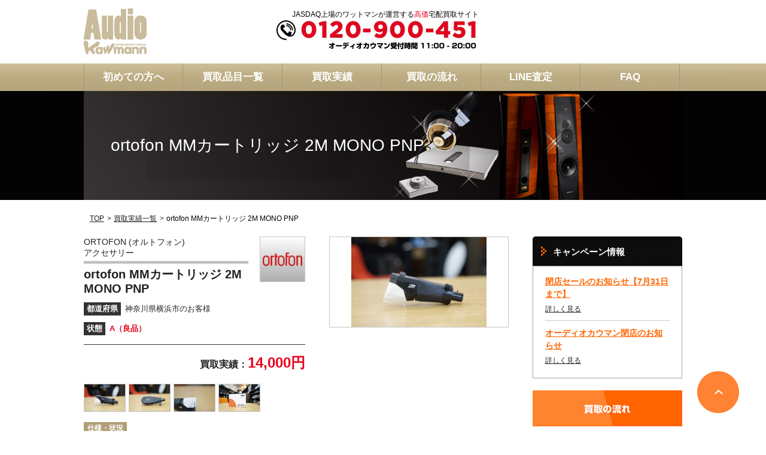

--- FILE ---
content_type: text/html; charset=UTF-8
request_url: https://audio.kawmann.com/results/all/ortofon-2m-mono-pnp-kwd103183118/
body_size: 12582
content:


<!DOCTYPE html>
<html lang="ja">
<head>
    <meta charset="UTF-8">
    <script>
      (function(w,d,s,l,i){w[l]=w[l]||[];w[l].push({'gtm.start':
      new Date().getTime(),event:'gtm.js'});var f=d.getElementsByTagName(s)[0],
      j=d.createElement(s),dl=l!='dataLayer'?'&l='+l:'';j.async=true;j.src=
      'https://www.googletagmanager.com/gtm.js?id='+i+dl;f.parentNode.insertBefore(j,f);
      })(window,document,'script','dataLayer','GTM-W9MWB7G');
    </script>
    <script>
        if (/ipad/i.test(navigator.userAgent)) {
            document.write('<meta name="viewport" content="width=1230">');
        } else {
            document.write('<meta name="viewport" content="width=device-width,initial-scale=1">');
        }
    </script>
    <!--[if lt IE 9]>
    <script src="https://audio.kawmann.com/wp-content/themes/kawmann/js/html5shiv.min.js"></script>
    <![endif]-->

    <meta name="keywords" content="ortofon,オルトフォン,MMカートリッジ,2M MONO PNP,中古,高価買取" />
<meta name="description" content="2M MONO PNPの高価買取なら、JASDAQ上場の【オーディオカウマン！】 査定金額はどこにも負けない自信の高額査定。スピーディーな査定・お振込みをお約束！ 楽々梱包で発送も簡単。大切なオーディオ、大事に買取りします。まずは無料査定へGO！
" />

<!-- WP SiteManager OGP Tags -->
<meta property="og:title" content="ortofon MMカートリッジ 2M MONO PNP高価買取実績 オーディオ高額査定" />
<meta property="og:type" content="article" />
<meta property="og:url" content="https://audio.kawmann.com/results/all/ortofon-2m-mono-pnp-kwd103183118/" />
<meta property="og:description" content="2M MONO PNPの高価買取なら、JASDAQ上場の【オーディオカウマン！】 査定金額はどこにも負けない自信の高額査定。スピーディーな査定・お振込みをお約束！ 楽々梱包で発送も簡単。大切なオーディオ、大事に買取りします。まずは無料査定へ" />
<meta property="og:site_name" content="オーディオの高価宅配買取" />
<meta property="og:image" content="https://audio.kawmann.com/wp-content/uploads/2020/03/kwd103183118-1.jpg" />

<!-- WP SiteManager Twitter Cards Tags -->
<meta name="twitter:title" content="ortofon MMカートリッジ 2M MONO PNP高価買取実績 オーディオ高額査定" />
<meta name="twitter:url" content="https://audio.kawmann.com/results/all/ortofon-2m-mono-pnp-kwd103183118/" />
<meta name="twitter:description" content="2M MONO PNPの高価買取なら、JASDAQ上場の【オーディオカウマン！】 査定金額はどこにも負けない自信の高額査定。スピーディーな査定・お振込みをお約束！ 楽々梱包で発送も簡単。大切なオーディオ、大事に買取りします。まずは無料査定へGO！
" />
<meta name="twitter:card" content="summary" />
<meta name="twitter:image" content="https://audio.kawmann.com/wp-content/uploads/2020/03/kwd103183118-1.jpg" />
<title>ortofon MMカートリッジ 2M MONO PNP高価買取実績 オーディオ高額査定</title>
<meta name='robots' content='max-image-preview:large' />
<script type="text/javascript">
window._wpemojiSettings = {"baseUrl":"https:\/\/s.w.org\/images\/core\/emoji\/14.0.0\/72x72\/","ext":".png","svgUrl":"https:\/\/s.w.org\/images\/core\/emoji\/14.0.0\/svg\/","svgExt":".svg","source":{"concatemoji":"https:\/\/audio.kawmann.com\/wp-includes\/js\/wp-emoji-release.min.js?ver=6.1.9"}};
/*! This file is auto-generated */
!function(e,a,t){var n,r,o,i=a.createElement("canvas"),p=i.getContext&&i.getContext("2d");function s(e,t){var a=String.fromCharCode,e=(p.clearRect(0,0,i.width,i.height),p.fillText(a.apply(this,e),0,0),i.toDataURL());return p.clearRect(0,0,i.width,i.height),p.fillText(a.apply(this,t),0,0),e===i.toDataURL()}function c(e){var t=a.createElement("script");t.src=e,t.defer=t.type="text/javascript",a.getElementsByTagName("head")[0].appendChild(t)}for(o=Array("flag","emoji"),t.supports={everything:!0,everythingExceptFlag:!0},r=0;r<o.length;r++)t.supports[o[r]]=function(e){if(p&&p.fillText)switch(p.textBaseline="top",p.font="600 32px Arial",e){case"flag":return s([127987,65039,8205,9895,65039],[127987,65039,8203,9895,65039])?!1:!s([55356,56826,55356,56819],[55356,56826,8203,55356,56819])&&!s([55356,57332,56128,56423,56128,56418,56128,56421,56128,56430,56128,56423,56128,56447],[55356,57332,8203,56128,56423,8203,56128,56418,8203,56128,56421,8203,56128,56430,8203,56128,56423,8203,56128,56447]);case"emoji":return!s([129777,127995,8205,129778,127999],[129777,127995,8203,129778,127999])}return!1}(o[r]),t.supports.everything=t.supports.everything&&t.supports[o[r]],"flag"!==o[r]&&(t.supports.everythingExceptFlag=t.supports.everythingExceptFlag&&t.supports[o[r]]);t.supports.everythingExceptFlag=t.supports.everythingExceptFlag&&!t.supports.flag,t.DOMReady=!1,t.readyCallback=function(){t.DOMReady=!0},t.supports.everything||(n=function(){t.readyCallback()},a.addEventListener?(a.addEventListener("DOMContentLoaded",n,!1),e.addEventListener("load",n,!1)):(e.attachEvent("onload",n),a.attachEvent("onreadystatechange",function(){"complete"===a.readyState&&t.readyCallback()})),(e=t.source||{}).concatemoji?c(e.concatemoji):e.wpemoji&&e.twemoji&&(c(e.twemoji),c(e.wpemoji)))}(window,document,window._wpemojiSettings);
</script>
<style type="text/css">
img.wp-smiley,
img.emoji {
	display: inline !important;
	border: none !important;
	box-shadow: none !important;
	height: 1em !important;
	width: 1em !important;
	margin: 0 0.07em !important;
	vertical-align: -0.1em !important;
	background: none !important;
	padding: 0 !important;
}
</style>
	<link rel='stylesheet' id='wp-block-library-css' href='https://audio.kawmann.com/wp-includes/css/dist/block-library/style.min.css?ver=6.1.9' type='text/css' media='all' />
<link rel='stylesheet' id='classic-theme-styles-css' href='https://audio.kawmann.com/wp-includes/css/classic-themes.min.css?ver=1' type='text/css' media='all' />
<style id='global-styles-inline-css' type='text/css'>
body{--wp--preset--color--black: #000000;--wp--preset--color--cyan-bluish-gray: #abb8c3;--wp--preset--color--white: #ffffff;--wp--preset--color--pale-pink: #f78da7;--wp--preset--color--vivid-red: #cf2e2e;--wp--preset--color--luminous-vivid-orange: #ff6900;--wp--preset--color--luminous-vivid-amber: #fcb900;--wp--preset--color--light-green-cyan: #7bdcb5;--wp--preset--color--vivid-green-cyan: #00d084;--wp--preset--color--pale-cyan-blue: #8ed1fc;--wp--preset--color--vivid-cyan-blue: #0693e3;--wp--preset--color--vivid-purple: #9b51e0;--wp--preset--gradient--vivid-cyan-blue-to-vivid-purple: linear-gradient(135deg,rgba(6,147,227,1) 0%,rgb(155,81,224) 100%);--wp--preset--gradient--light-green-cyan-to-vivid-green-cyan: linear-gradient(135deg,rgb(122,220,180) 0%,rgb(0,208,130) 100%);--wp--preset--gradient--luminous-vivid-amber-to-luminous-vivid-orange: linear-gradient(135deg,rgba(252,185,0,1) 0%,rgba(255,105,0,1) 100%);--wp--preset--gradient--luminous-vivid-orange-to-vivid-red: linear-gradient(135deg,rgba(255,105,0,1) 0%,rgb(207,46,46) 100%);--wp--preset--gradient--very-light-gray-to-cyan-bluish-gray: linear-gradient(135deg,rgb(238,238,238) 0%,rgb(169,184,195) 100%);--wp--preset--gradient--cool-to-warm-spectrum: linear-gradient(135deg,rgb(74,234,220) 0%,rgb(151,120,209) 20%,rgb(207,42,186) 40%,rgb(238,44,130) 60%,rgb(251,105,98) 80%,rgb(254,248,76) 100%);--wp--preset--gradient--blush-light-purple: linear-gradient(135deg,rgb(255,206,236) 0%,rgb(152,150,240) 100%);--wp--preset--gradient--blush-bordeaux: linear-gradient(135deg,rgb(254,205,165) 0%,rgb(254,45,45) 50%,rgb(107,0,62) 100%);--wp--preset--gradient--luminous-dusk: linear-gradient(135deg,rgb(255,203,112) 0%,rgb(199,81,192) 50%,rgb(65,88,208) 100%);--wp--preset--gradient--pale-ocean: linear-gradient(135deg,rgb(255,245,203) 0%,rgb(182,227,212) 50%,rgb(51,167,181) 100%);--wp--preset--gradient--electric-grass: linear-gradient(135deg,rgb(202,248,128) 0%,rgb(113,206,126) 100%);--wp--preset--gradient--midnight: linear-gradient(135deg,rgb(2,3,129) 0%,rgb(40,116,252) 100%);--wp--preset--duotone--dark-grayscale: url('#wp-duotone-dark-grayscale');--wp--preset--duotone--grayscale: url('#wp-duotone-grayscale');--wp--preset--duotone--purple-yellow: url('#wp-duotone-purple-yellow');--wp--preset--duotone--blue-red: url('#wp-duotone-blue-red');--wp--preset--duotone--midnight: url('#wp-duotone-midnight');--wp--preset--duotone--magenta-yellow: url('#wp-duotone-magenta-yellow');--wp--preset--duotone--purple-green: url('#wp-duotone-purple-green');--wp--preset--duotone--blue-orange: url('#wp-duotone-blue-orange');--wp--preset--font-size--small: 13px;--wp--preset--font-size--medium: 20px;--wp--preset--font-size--large: 36px;--wp--preset--font-size--x-large: 42px;--wp--preset--spacing--20: 0.44rem;--wp--preset--spacing--30: 0.67rem;--wp--preset--spacing--40: 1rem;--wp--preset--spacing--50: 1.5rem;--wp--preset--spacing--60: 2.25rem;--wp--preset--spacing--70: 3.38rem;--wp--preset--spacing--80: 5.06rem;}:where(.is-layout-flex){gap: 0.5em;}body .is-layout-flow > .alignleft{float: left;margin-inline-start: 0;margin-inline-end: 2em;}body .is-layout-flow > .alignright{float: right;margin-inline-start: 2em;margin-inline-end: 0;}body .is-layout-flow > .aligncenter{margin-left: auto !important;margin-right: auto !important;}body .is-layout-constrained > .alignleft{float: left;margin-inline-start: 0;margin-inline-end: 2em;}body .is-layout-constrained > .alignright{float: right;margin-inline-start: 2em;margin-inline-end: 0;}body .is-layout-constrained > .aligncenter{margin-left: auto !important;margin-right: auto !important;}body .is-layout-constrained > :where(:not(.alignleft):not(.alignright):not(.alignfull)){max-width: var(--wp--style--global--content-size);margin-left: auto !important;margin-right: auto !important;}body .is-layout-constrained > .alignwide{max-width: var(--wp--style--global--wide-size);}body .is-layout-flex{display: flex;}body .is-layout-flex{flex-wrap: wrap;align-items: center;}body .is-layout-flex > *{margin: 0;}:where(.wp-block-columns.is-layout-flex){gap: 2em;}.has-black-color{color: var(--wp--preset--color--black) !important;}.has-cyan-bluish-gray-color{color: var(--wp--preset--color--cyan-bluish-gray) !important;}.has-white-color{color: var(--wp--preset--color--white) !important;}.has-pale-pink-color{color: var(--wp--preset--color--pale-pink) !important;}.has-vivid-red-color{color: var(--wp--preset--color--vivid-red) !important;}.has-luminous-vivid-orange-color{color: var(--wp--preset--color--luminous-vivid-orange) !important;}.has-luminous-vivid-amber-color{color: var(--wp--preset--color--luminous-vivid-amber) !important;}.has-light-green-cyan-color{color: var(--wp--preset--color--light-green-cyan) !important;}.has-vivid-green-cyan-color{color: var(--wp--preset--color--vivid-green-cyan) !important;}.has-pale-cyan-blue-color{color: var(--wp--preset--color--pale-cyan-blue) !important;}.has-vivid-cyan-blue-color{color: var(--wp--preset--color--vivid-cyan-blue) !important;}.has-vivid-purple-color{color: var(--wp--preset--color--vivid-purple) !important;}.has-black-background-color{background-color: var(--wp--preset--color--black) !important;}.has-cyan-bluish-gray-background-color{background-color: var(--wp--preset--color--cyan-bluish-gray) !important;}.has-white-background-color{background-color: var(--wp--preset--color--white) !important;}.has-pale-pink-background-color{background-color: var(--wp--preset--color--pale-pink) !important;}.has-vivid-red-background-color{background-color: var(--wp--preset--color--vivid-red) !important;}.has-luminous-vivid-orange-background-color{background-color: var(--wp--preset--color--luminous-vivid-orange) !important;}.has-luminous-vivid-amber-background-color{background-color: var(--wp--preset--color--luminous-vivid-amber) !important;}.has-light-green-cyan-background-color{background-color: var(--wp--preset--color--light-green-cyan) !important;}.has-vivid-green-cyan-background-color{background-color: var(--wp--preset--color--vivid-green-cyan) !important;}.has-pale-cyan-blue-background-color{background-color: var(--wp--preset--color--pale-cyan-blue) !important;}.has-vivid-cyan-blue-background-color{background-color: var(--wp--preset--color--vivid-cyan-blue) !important;}.has-vivid-purple-background-color{background-color: var(--wp--preset--color--vivid-purple) !important;}.has-black-border-color{border-color: var(--wp--preset--color--black) !important;}.has-cyan-bluish-gray-border-color{border-color: var(--wp--preset--color--cyan-bluish-gray) !important;}.has-white-border-color{border-color: var(--wp--preset--color--white) !important;}.has-pale-pink-border-color{border-color: var(--wp--preset--color--pale-pink) !important;}.has-vivid-red-border-color{border-color: var(--wp--preset--color--vivid-red) !important;}.has-luminous-vivid-orange-border-color{border-color: var(--wp--preset--color--luminous-vivid-orange) !important;}.has-luminous-vivid-amber-border-color{border-color: var(--wp--preset--color--luminous-vivid-amber) !important;}.has-light-green-cyan-border-color{border-color: var(--wp--preset--color--light-green-cyan) !important;}.has-vivid-green-cyan-border-color{border-color: var(--wp--preset--color--vivid-green-cyan) !important;}.has-pale-cyan-blue-border-color{border-color: var(--wp--preset--color--pale-cyan-blue) !important;}.has-vivid-cyan-blue-border-color{border-color: var(--wp--preset--color--vivid-cyan-blue) !important;}.has-vivid-purple-border-color{border-color: var(--wp--preset--color--vivid-purple) !important;}.has-vivid-cyan-blue-to-vivid-purple-gradient-background{background: var(--wp--preset--gradient--vivid-cyan-blue-to-vivid-purple) !important;}.has-light-green-cyan-to-vivid-green-cyan-gradient-background{background: var(--wp--preset--gradient--light-green-cyan-to-vivid-green-cyan) !important;}.has-luminous-vivid-amber-to-luminous-vivid-orange-gradient-background{background: var(--wp--preset--gradient--luminous-vivid-amber-to-luminous-vivid-orange) !important;}.has-luminous-vivid-orange-to-vivid-red-gradient-background{background: var(--wp--preset--gradient--luminous-vivid-orange-to-vivid-red) !important;}.has-very-light-gray-to-cyan-bluish-gray-gradient-background{background: var(--wp--preset--gradient--very-light-gray-to-cyan-bluish-gray) !important;}.has-cool-to-warm-spectrum-gradient-background{background: var(--wp--preset--gradient--cool-to-warm-spectrum) !important;}.has-blush-light-purple-gradient-background{background: var(--wp--preset--gradient--blush-light-purple) !important;}.has-blush-bordeaux-gradient-background{background: var(--wp--preset--gradient--blush-bordeaux) !important;}.has-luminous-dusk-gradient-background{background: var(--wp--preset--gradient--luminous-dusk) !important;}.has-pale-ocean-gradient-background{background: var(--wp--preset--gradient--pale-ocean) !important;}.has-electric-grass-gradient-background{background: var(--wp--preset--gradient--electric-grass) !important;}.has-midnight-gradient-background{background: var(--wp--preset--gradient--midnight) !important;}.has-small-font-size{font-size: var(--wp--preset--font-size--small) !important;}.has-medium-font-size{font-size: var(--wp--preset--font-size--medium) !important;}.has-large-font-size{font-size: var(--wp--preset--font-size--large) !important;}.has-x-large-font-size{font-size: var(--wp--preset--font-size--x-large) !important;}
.wp-block-navigation a:where(:not(.wp-element-button)){color: inherit;}
:where(.wp-block-columns.is-layout-flex){gap: 2em;}
.wp-block-pullquote{font-size: 1.5em;line-height: 1.6;}
</style>
<link rel='stylesheet' id='km_common-css' href='https://audio.kawmann.com/wp-content/themes/kawmann/css/common.css?ver=6.1.9' type='text/css' media='all' />
<link rel='stylesheet' id='km_css_base-css' href='https://audio.kawmann.com/wp-content/themes/kawmann/css/base.css?ver=6.1.9' type='text/css' media='all' />
<link rel='stylesheet' id='km_css_parts-css' href='https://audio.kawmann.com/wp-content/themes/kawmann/css/global_parts.css?ver=6.1.9' type='text/css' media='all' />
<link rel='stylesheet' id='km_slick-css' href='https://audio.kawmann.com/wp-content/themes/kawmann/css/slick.css?ver=6.1.9' type='text/css' media='all' />
<link rel='stylesheet' id='lightbox-css' href='https://audio.kawmann.com/wp-content/themes/kawmann/css/lightbox.css?ver=6.1.9' type='text/css' media='all' />
<link rel='stylesheet' id='km_extend-css' href='https://audio.kawmann.com/wp-content/themes/kawmann/css/extend.css?19053102&#038;ver=6.1.9' type='text/css' media='all' />
<script type='text/javascript' src='https://audio.kawmann.com/wp-includes/js/jquery/jquery.min.js?ver=3.6.1' id='jquery-core-js'></script>
<script type='text/javascript' src='https://audio.kawmann.com/wp-includes/js/jquery/jquery-migrate.min.js?ver=3.3.2' id='jquery-migrate-js'></script>
<script type='text/javascript' src='https://audio.kawmann.com/wp-content/themes/kawmann/js/jquery-1.11.2.min.js?ver=6.1.9' id='km_jquery-js'></script>
<script type='text/javascript' src='https://audio.kawmann.com/wp-content/themes/kawmann/js/baser.min.js?ver=6.1.9' id='km_baser.min-js'></script>
<script type='text/javascript' src='https://audio.kawmann.com/wp-content/themes/kawmann/js/script_common.js?ver=6.1.9' id='km_script_common-js'></script>
<script type='text/javascript' src='https://audio.kawmann.com/wp-content/themes/kawmann/js/slick.min.js?ver=6.1.9' id='km_slick-js'></script>
<script type='text/javascript' src='https://audio.kawmann.com/wp-content/themes/kawmann/js/lightbox.js?ver=6.1.9' id='lightbox-js'></script>
<link rel="https://api.w.org/" href="https://audio.kawmann.com/wp-json/" /><link rel="EditURI" type="application/rsd+xml" title="RSD" href="https://audio.kawmann.com/xmlrpc.php?rsd" />
<link rel="wlwmanifest" type="application/wlwmanifest+xml" href="https://audio.kawmann.com/wp-includes/wlwmanifest.xml" />
<link rel="alternate" type="application/json+oembed" href="https://audio.kawmann.com/wp-json/oembed/1.0/embed?url=https%3A%2F%2Faudio.kawmann.com%2Fresults%2Fall%2Fortofon-2m-mono-pnp-kwd103183118%2F" />
<link rel="alternate" type="text/xml+oembed" href="https://audio.kawmann.com/wp-json/oembed/1.0/embed?url=https%3A%2F%2Faudio.kawmann.com%2Fresults%2Fall%2Fortofon-2m-mono-pnp-kwd103183118%2F&#038;format=xml" />
    <script>
        $(document).ready(function () {
            $('.performance_block .slide').slick({
                infinite: true,
                slidesToShow: 3,
                slidesToScroll: 1,
                prevArrow: '<p class="prev"></p>',
                nextArrow: '<p class="next"></p>',
                responsive: [
                    {
                        breakpoint: 738,
                        settings: {
                            slidesToShow: 1,
                        }
                    },
                ]
            });
        });
    </script>
</head>

<body data-rsssl=1 id="index">

<noscript><iframe src="https://www.googletagmanager.com/ns.html?id=GTM-W9MWB7G" height="0" width="0" style="display:none;visibility:hidden"></iframe></noscript>

<div id="wrapper">
    <!-- #header -->
    <header id="header">
        <div class="header_block clearfix">

                            <div class="logo">
                    <a href="https://audio.kawmann.com/">
                        <img src="https://audio.kawmann.com/wp-content/themes/kawmann/img/common/logo.png" alt="カウマン">
                    </a>
                </div>
            
            <div class="text">
                <p>JASDAQ上場のワットマンが運営する<span>高価</span>宅配買取サイト</p>
                <address><img src="https://audio.kawmann.com/wp-content/themes/kawmann/img/common/img_header_tel.jpg"
                              alt="0120-900-451 オーディオカウマン受付時間 10:00-21:00"></address>
            </div>
            <!--
            <p class="btn"><a href="https://kawmann.secure.force.com/form_product" class="btn-application"><img
                        src="https://audio.kawmann.com/wp-content/themes/kawmann/img/common/btn_application.png"
                        alt="いますぐ査定！ カンタン無料お申込はこちらから"></a></p>
            -->
            <i class="menu"><img src="https://audio.kawmann.com/wp-content/themes/kawmann/img/common/icon_menu.png" alt="menu"></i>
        </div>

        <nav id="gnav">
            <ul class="clearfix">
                <li><a href="https://audio.kawmann.com/beginners/">初めての方へ</a></li>
                <li><a href="https://audio.kawmann.com/products/">買取品目一覧</a></li>
                <li><a href="https://audio.kawmann.com/results/">買取実績</a></li>
                <li><a href="https://audio.kawmann.com/flow/">買取の流れ</a></li>
                <li><a href="https://audio.kawmann.com/line/">LINE査定</a></li>
                <li><a href="https://audio.kawmann.com/faq/">FAQ</a></li>
            </ul>
        </nav>

        <nav id="sp_gnav">
            <ul>
                <li><a href="https://audio.kawmann.com/beginners/">初めての方へ</a></li>
                <li><p class="accordion">買取品目一覧</p>
                    <ul class="subgnav">
                        <li><a href="https://audio.kawmann.com/products/#c-products">製品カテゴリから探す</a></li>
                        <li><a href="https://audio.kawmann.com/products/#c-brand">ブランド・メーカーから探す</a></li>
                    </ul>
                </li>
                <li><p class="accordion">買取実績</p>
                    <ul class="subgnav">
                        <li><a href="https://audio.kawmann.com/results/">最新買取実績</a></li>
                        <li><a href="https://audio.kawmann.com/results/all/">買取実績一覧</a></li>
                    </ul>
                </li>
                <li><a href="https://audio.kawmann.com/flow/">買取の流れ</a></li>
                <li><a href="https://audio.kawmann.com/line/">LINE査定</a></li>
                <li><a href="https://audio.kawmann.com/faq/">FAQ</a></li>
            </ul>
            <p class="close">×閉じる</p>
        </nav>
    </header><!-- / #header -->


    <div id="container">
        

    
            <section class="mainv mainv-result-single">
            <div class="tel_btn">
    <a href="tel:0120900451">
        <p class="tel_txt01">タップして電話する</p>
        <p class="tel_txt02">オーディオカウマン受付時間 11:00-20:00</p>
    </a>
</div>
<div class="mainv_block">
    <!--
    <p class="btn">
        <a href="https://kawmann.secure.force.com/form_product">
            <img src="https://audio.kawmann.com/wp-content/themes/kawmann/img/index/btn_application.png" alt="いますぐ査定！ カンタン無料査定へGO!">
        </a>
    </p>
-->
            <div class="title">
            ortofon MMカートリッジ 2M MONO PNP                                </div>
    </div>        </section>
    
    
<ol id="topic_path" class="bread_crumb">
	<li class="level-1 top"><a href="https://audio.kawmann.com/">TOP</a></li>
	<li class="level-2 sub"><a href="https://audio.kawmann.com/results/all/">買取実績一覧</a></li>
	<li class="level-3 sub tail active">ortofon MMカートリッジ 2M MONO PNP</li>
</ol>


        
<!-- #contents -->
<div id="contents">
    <article class="main" role="main">
        

                                    <section class="cont_block">
  <div class="item_block02">
    <div class="item_box clearfix">
      <div class="item_outline">
        <div class="item_ttl_block clearfix">
                                        <figure><img src="https://audio.kawmann.com/wp-content/uploads/2016/06/72-ortofon-Logo-150x150.jpg" alt=""></figure>
                    <div class="item_ttl_box">
            <div class="category_box">
                            <p class="brand_name">ORTOFON (オルトフォン)</p>
                            <p class="category">アクセサリー</p>
            </div>
            <h1>ortofon MMカートリッジ 2M MONO PNP</h1>          </div>
        </div>
<!--
        <dl class="clearfix">
          <dt>買取日時</dt>
          <dd>2020年3月11日</dd>
        </dl>
-->
                <dl class="clearfix">
          <dt>都道府県</dt>
          <dd>神奈川県横浜市のお客様</dd>
        </dl>
                        <dl class="clearfix">
          <dt>状態</dt>
          <dd class="rank">A（良品）</dd>
        </dl>
              </div>

      <script>
        function ChangeMainImg( imgID ) {
          var targetImg = document.getElementById( 'mainImg' );
          var placeImg = document.getElementById( imgID );
          targetImg.srcset = '';
          targetImg.src = placeImg.src;
        }
      </script>

      <figure class="item_main_img"><img width="1024" height="680" src="https://audio.kawmann.com/wp-content/uploads/2020/03/kwd103183118-1.jpg" class="attachment-full size-full wp-post-image" alt="" decoding="async" id="mainImg" srcset="https://audio.kawmann.com/wp-content/uploads/2020/03/kwd103183118-1.jpg 1024w, https://audio.kawmann.com/wp-content/uploads/2020/03/kwd103183118-1-300x199.jpg 300w, https://audio.kawmann.com/wp-content/uploads/2020/03/kwd103183118-1-768x510.jpg 768w" sizes="(max-width: 1024px) 100vw, 1024px" /></figure>

      <div class="item_detail_block">
        <div class="price_box">
          <p class="price">買取実績：<span>14,000円</span></p>
<!--
          <p>※2020年03月現在の買取金額となります。</p>
-->
        </div>
                <ul class="img_list clearfix">
                    <li class="visible_pc_inline"><a href="https://audio.kawmann.com/wp-content/uploads/2020/03/kwd103183118-1.jpg" onMouseOver="ChangeMainImg('thumb1');" onMouseout="ChangeMainImg('thumb1');" rel="lightbox[imgGrp]"><img width="1024" height="680" src="https://audio.kawmann.com/wp-content/uploads/2020/03/kwd103183118-1.jpg" class="attachment-full size-full" alt="" decoding="async" loading="lazy" srcset="https://audio.kawmann.com/wp-content/uploads/2020/03/kwd103183118-1.jpg 1024w, https://audio.kawmann.com/wp-content/uploads/2020/03/kwd103183118-1-300x199.jpg 300w, https://audio.kawmann.com/wp-content/uploads/2020/03/kwd103183118-1-768x510.jpg 768w" sizes="(max-width: 1024px) 100vw, 1024px" /></a></li>
          <li class="visible_sp_inline"><a href="javascript:void(0);" onClick="ChangeMainImg('thumb1');"><img width="1024" height="680" src="https://audio.kawmann.com/wp-content/uploads/2020/03/kwd103183118-1.jpg" class="attachment-full size-full" alt="" decoding="async" loading="lazy" id="thumb1" srcset="https://audio.kawmann.com/wp-content/uploads/2020/03/kwd103183118-1.jpg 1024w, https://audio.kawmann.com/wp-content/uploads/2020/03/kwd103183118-1-300x199.jpg 300w, https://audio.kawmann.com/wp-content/uploads/2020/03/kwd103183118-1-768x510.jpg 768w" sizes="(max-width: 1024px) 100vw, 1024px" /></a></li>
                    <li class="visible_pc_inline"><a href="https://audio.kawmann.com/wp-content/uploads/2020/03/kwd103183118-2.jpg" onMouseOver="ChangeMainImg('thumb2');" onMouseout="ChangeMainImg('thumb1');" rel="lightbox[imgGrp]"><img width="1024" height="680" src="https://audio.kawmann.com/wp-content/uploads/2020/03/kwd103183118-2.jpg" class="attachment-full size-full" alt="" decoding="async" loading="lazy" srcset="https://audio.kawmann.com/wp-content/uploads/2020/03/kwd103183118-2.jpg 1024w, https://audio.kawmann.com/wp-content/uploads/2020/03/kwd103183118-2-300x199.jpg 300w, https://audio.kawmann.com/wp-content/uploads/2020/03/kwd103183118-2-768x510.jpg 768w" sizes="(max-width: 1024px) 100vw, 1024px" /></a></li>
          <li class="visible_sp_inline"><a href="javascript:void(0);" onClick="ChangeMainImg('thumb2');"><img width="1024" height="680" src="https://audio.kawmann.com/wp-content/uploads/2020/03/kwd103183118-2.jpg" class="attachment-full size-full" alt="" decoding="async" loading="lazy" id="thumb2" srcset="https://audio.kawmann.com/wp-content/uploads/2020/03/kwd103183118-2.jpg 1024w, https://audio.kawmann.com/wp-content/uploads/2020/03/kwd103183118-2-300x199.jpg 300w, https://audio.kawmann.com/wp-content/uploads/2020/03/kwd103183118-2-768x510.jpg 768w" sizes="(max-width: 1024px) 100vw, 1024px" /></a></li>
                    <li class="visible_pc_inline"><a href="https://audio.kawmann.com/wp-content/uploads/2020/03/kwd103183118-5.jpg" onMouseOver="ChangeMainImg('thumb3');" onMouseout="ChangeMainImg('thumb1');" rel="lightbox[imgGrp]"><img width="1024" height="680" src="https://audio.kawmann.com/wp-content/uploads/2020/03/kwd103183118-5.jpg" class="attachment-full size-full" alt="" decoding="async" loading="lazy" srcset="https://audio.kawmann.com/wp-content/uploads/2020/03/kwd103183118-5.jpg 1024w, https://audio.kawmann.com/wp-content/uploads/2020/03/kwd103183118-5-300x199.jpg 300w, https://audio.kawmann.com/wp-content/uploads/2020/03/kwd103183118-5-768x510.jpg 768w" sizes="(max-width: 1024px) 100vw, 1024px" /></a></li>
          <li class="visible_sp_inline"><a href="javascript:void(0);" onClick="ChangeMainImg('thumb3');"><img width="1024" height="680" src="https://audio.kawmann.com/wp-content/uploads/2020/03/kwd103183118-5.jpg" class="attachment-full size-full" alt="" decoding="async" loading="lazy" id="thumb3" srcset="https://audio.kawmann.com/wp-content/uploads/2020/03/kwd103183118-5.jpg 1024w, https://audio.kawmann.com/wp-content/uploads/2020/03/kwd103183118-5-300x199.jpg 300w, https://audio.kawmann.com/wp-content/uploads/2020/03/kwd103183118-5-768x510.jpg 768w" sizes="(max-width: 1024px) 100vw, 1024px" /></a></li>
                    <li class="visible_pc_inline"><a href="https://audio.kawmann.com/wp-content/uploads/2020/03/kwd103183118-6.jpg" onMouseOver="ChangeMainImg('thumb4');" onMouseout="ChangeMainImg('thumb1');" rel="lightbox[imgGrp]"><img width="1024" height="680" src="https://audio.kawmann.com/wp-content/uploads/2020/03/kwd103183118-6.jpg" class="attachment-full size-full" alt="" decoding="async" loading="lazy" srcset="https://audio.kawmann.com/wp-content/uploads/2020/03/kwd103183118-6.jpg 1024w, https://audio.kawmann.com/wp-content/uploads/2020/03/kwd103183118-6-300x199.jpg 300w, https://audio.kawmann.com/wp-content/uploads/2020/03/kwd103183118-6-768x510.jpg 768w" sizes="(max-width: 1024px) 100vw, 1024px" /></a></li>
          <li class="visible_sp_inline"><a href="javascript:void(0);" onClick="ChangeMainImg('thumb4');"><img width="1024" height="680" src="https://audio.kawmann.com/wp-content/uploads/2020/03/kwd103183118-6.jpg" class="attachment-full size-full" alt="" decoding="async" loading="lazy" id="thumb4" srcset="https://audio.kawmann.com/wp-content/uploads/2020/03/kwd103183118-6.jpg 1024w, https://audio.kawmann.com/wp-content/uploads/2020/03/kwd103183118-6-300x199.jpg 300w, https://audio.kawmann.com/wp-content/uploads/2020/03/kwd103183118-6-768x510.jpg 768w" sizes="(max-width: 1024px) 100vw, 1024px" /></a></li>
                  </ul>
              </div>
    </div>

    <div class="comment">
      <h2>仕様・状況</h2>
      <div class="comment_box">
        神奈川県横浜市のお客様から、店頭買取のご利用で<br>
ortofon MMカートリッジ 2M MONO PNPを高額買取させていただきました！<br>
オーディオ買取専門店のカウマンにお売りいただきありがとうございました。<br>
ーーーーーーーーーーーーーーーーーーーーーーーーー<br>
【ブランド・商品説明】<br>
史上最高のMMカートリッジ、2Mシリーズのシェル一体型モデル。<br>
PnPはプラグ・アンド・プレイの略で、ユニバーサルアームへの取り付けが容易に行える仕様となっております。専用シェルによりアームとの確実な装着、より高いダンピング効果が得られます。<br>
針先までの長さはSPUと同じ52mmの設定となっており、自重は23gと重厚な仕様です。ユニークなデザインのフィンガー(指掛け)は短めになっており、針をレコードに下ろす際はアームリフターを使うことを前提とした設計になっています。<br>
<br>
2M Mono PnPは、モノラル信号のピックアップに特化したモデル。<br>
贅沢にも円錐無垢ダイアモンドをスタイラスチップに使用、今までのモノラルMMカートリッジには無かった高級仕様となっております。<br>
ーーーーーーーーーーーーーーーーーーーーーーーーー<br>
【簡易スペック】<br>
出力電圧：4mV<br>
周波数特性：20Hz - 22,000Hz<br>
ダイアモンド針：Nude Spherical<br>
カンチレバー：Aluminium<br>
適正針圧：1.8g<br>
自重：23g<br>
ーーーーーーーーーーーーーーーーーーーーーーーーー<br>
        お品物と一緒に思い出やこだわりもオーディオカウマンなら高額査定でお買取りいたします。<br>
        お見積りだけでもお気軽にご相談ください。<br>
        <br>
        今回ご紹介した商品は店頭販売以外にヤフオク！、楽天市場にも出品しております。<br>
        他にも多数出品しておりますので、是非ご覧くださいませ。<br>
        <br>
        <a href="https://auctions.yahoo.co.jp/seller/wattmann0710?p=(O1%20O2%20O3)&s1=bids&o1=a#localnavi" target="_blank">ワットマンヤフオク店<br>https://auctions.yahoo.co.jp/seller/wattmann0710</a><br>
        <br>
        <a href="https://item.rakuten.co.jp/wattmann/c/0000000144/?s=1&i=1#risFil" target="_blank">ワットマン楽天市場店で検索！<br>https://www.rakuten.ne.jp/gold/wattmann/</a><br>
        <br>
        販売済の場合もございますのであらかじめご了承くださいませ。<br>
        在庫確認はオーディオカウマンにお気軽にお問合わせください。<br>
        TEL：0120-900-451　　営業時間：11:00～20:00<br>
        ※年末年始など営業時間が異なる場合がございます。<br>
        ピュアオーディオの中古買取/販売ならオーディオカウマンにお任せください！
      </div>
    </div>
  </div>
</section>                    
        
<!--
<p class="btn_assessment"><a href="https://kawmann.secure.force.com/form_product" class="btn-application"><img src="https://audio.kawmann.com/wp-content/themes/kawmann/img/index/btn_assessment.png" alt="いますぐ査定！カンタン無料査定へGO! " class="visible_pc_inline">
        <img src="https://audio.kawmann.com/wp-content/themes/kawmann/img/index/btn_assessment_sp.png" alt="いますぐ査定！カンタン無料査定へGO! " class="visible_sp_inline"></a></p>
-->        <section class="cont_05">

    <div class="fig_block">
        <h2><img src="https://audio.kawmann.com/wp-content/themes/kawmann/img/beginners/t_co05_01.png" alt="高く売るコツ"></h2>
        <h3><img src="https://audio.kawmann.com/wp-content/themes/kawmann/img/beginners/t_co05_02.png" alt="高く売るための4つのポイント!"></h3>
        <ol class="clearfix">
            <li><img src="https://audio.kawmann.com/wp-content/themes/kawmann/img/beginners/li_co05_01.png" alt="他社と比較してください!他社の価格を教えてください! どこよりも高く、買取をいたします!"></li>
            <li><img src="https://audio.kawmann.com/wp-content/themes/kawmann/img/beginners/li_co05_02.png" alt="リピーターになってください! 会員様限定の非公開買取価格をご案内します!"></li>
            <li><img src="https://audio.kawmann.com/wp-content/themes/kawmann/img/beginners/li_co05_03.png" alt="元箱、付属品を一緒に送付してください! 箱の状態は問いません、元箱がある方はプラス1,000円!"></li>
            <li><img src="https://audio.kawmann.com/wp-content/themes/kawmann/img/beginners/li_co05_04.png" alt="少しでも早くお売りください!  買い替え時が、売り時です!"></li>
        </ol>
    </div><!-- / .fig_block -->
</section><!-- / .cont_05 -->


<section class="flow cont_03">
    <h2 class="ttl_h2">買取の流れ</h2>
    <ol class="clearfix">
        <li><img src="https://audio.kawmann.com/wp-content/themes/kawmann/img/index/img_flow01.png" alt="PC、スマホからは24時間受付。査定のお申込 0120-900-451へどうぞ！" class="visible_pc_inline">
            <img src="https://audio.kawmann.com/wp-content/themes/kawmann/img/index/img_flow01_sp.png" alt="PC、スマホからは24時間受付。査定のお申込 0120-900-451へどうぞ！" class="visible_sp_inline"></li>
        <li><img src="https://audio.kawmann.com/wp-content/themes/kawmann/img/index/img_flow02.png" alt="商品を発送 無料の宅配キットをご用意。もちろん送料は無料です。" class="visible_pc_inline">
            <img src="https://audio.kawmann.com/wp-content/themes/kawmann/img/index/img_flow02_sp.png" alt="商品を発送 無料の宅配キットをご用意。もちろん送料は無料です。" class="visible_sp_inline"></li>
        <li><img src="https://audio.kawmann.com/wp-content/themes/kawmann/img/index/img_flow03.png" alt="代金のお振込み　2営業⽇以内にお振込み！もし 査定結果にご納得頂けない場合は、 すぐにご返送します！" class="visible_pc_inline">
            <img src="https://audio.kawmann.com/wp-content/themes/kawmann/img/index/img_flow03_sp.png" alt="代金のお振込み　2営業⽇以内にお振込み！もし 査定結果にご納得頂けない場合は、 すぐにご返送します！" class="visible_sp_inline"></li>
    </ol>
    <p class="btn">
        <a href="https://audio.kawmann.com/flow/">
            <img src="https://audio.kawmann.com/wp-content/themes/kawmann/img/index/btn_flow.png" alt="買取の流れ" class="visible_pc_inline">
            <img src="https://audio.kawmann.com/wp-content/themes/kawmann/img/index/btn_flow_sp.png" alt="買取の流れ" class="visible_sp_inline">
        </a>
    </p>
</section><!-- / .cont_02 .flow -->    </article>
    <div class="side">

    <section class="side_list_block">

        <h2>キャンペーン情報</h2>

        <ul class="side_campaign_block">
            <li>
                <h3><a href="/campaign1/">閉店セールのお知らせ【7月31日まで】</a></h3>
                <p><a href="/campaign1/" class="link">詳しく見る</a></p>
            </li>
            <li>
                <h3><a href="/campaign2/">オーディオカウマン閉店のお知らせ</a></h3>
                <p><a href="/campaign2/" class="link">詳しく見る</a></p>
            </li>
        </ul>

        <ul class="side_campaign_block_sp clearfix">
<!--
            <li class="campaign_box clearfix">
                <figure><img src="https://audio.kawmann.com/wp-content/themes/kawmann/img/index/img_campaign07.jpg?190400" alt=""></figure>
                <div class="text">
                    <p class="tag">CAMPAIGN</p>
                    <h3>ヘッドホン買取価格大幅UP！</h3>
                    <p>ヘッドホンは通常よりさらに買取価格20％UP</p>
                </div>
                <a href="/news/190401-campaign/" class="link">詳しく見る</a>
            </li>

            <li class="campaign_box clearfix">
                <figure><img src="https://audio.kawmann.com/wp-content/themes/kawmann/img/common/img_campaign02.jpg" alt=""></figure>
                <div class="text">
                    <p class="tag">CAMPAIGN</p>
                    <h3>指定ブランド強化買取！</h3>
                    <p>指定ブランドは通常買取価格よりさらに10％UP！</p>
                </div>
                <a href="/campaign2/" class="link">詳しく見る</a>
            </li>
-->
        </ul>

    </section>

    <!--
    <p class="side_bnr_block"><a href="https://lin.ee/LeBCeuE"><img src="https://audio.kawmann.com/wp-content/themes/kawmann/img/common/img_line.png?20240716-2" alt="LINEで簡単査定　写真を撮って送るだけ　もしくはLINE IDで検索 XXXXXXXXXXX" class="sns_line"></a></p>
    -->

    <ul class="side_bnr_block">
        <li><a href="https://audio.kawmann.com/flow/"><img src="https://audio.kawmann.com/wp-content/themes/kawmann/img/common/btn_side_flow_pc.png" alt="買取の流れ" class="visible_pc_inline">
                <img src="https://audio.kawmann.com/wp-content/themes/kawmann/img/common/btn_side_flow_sp.png" alt="買取の流れ" class="visible_sp_inline"></a></li>
        <li><a href="https://audio.kawmann.com/faq/"><img src="https://audio.kawmann.com/wp-content/themes/kawmann/img/common/btn_side_faq_pc.png" alt="FAQ" class="visible_pc_inline">
                <img src="https://audio.kawmann.com/wp-content/themes/kawmann/img/common/btn_side_faq_sp.png" alt="FAQ" class="visible_sp_inline"></a></li>
    </ul>

    <!--
    <p class="side_bnr_block"><a href="https://kawmann.secure.force.com/form_product" class="btn-application"><img src="https://audio.kawmann.com/wp-content/themes/kawmann/img/common/btn_side_application.png" alt="いますぐ査定！カンタン無料お申込みはこちらから" class="visible_pc_inline">
            <img src="https://audio.kawmann.com/wp-content/themes/kawmann/img/common/btn_assessment_sp.png" alt="いますぐ査定！カンタン無料査定へGO!" class="visible_sp_inline"></a></p>
-->

    <section class="side_list_block">
        <h2>買取品目</h2>
        <ul class="side_item_block">
            <li class="clearfix">
                <a href="https://audio.kawmann.com/products/amp/">
                    <figure><img src="https://audio.kawmann.com/wp-content/themes/kawmann/img/common/img_item01.jpg" alt=""></figure>
                    <p>アンプ</p>
                </a>
            </li>
            <li class="clearfix">
                <a href="https://audio.kawmann.com/products/digitalaudio/">
                    <figure><img src="https://audio.kawmann.com/wp-content/themes/kawmann/img/common/img_item02.jpg" alt=""></figure>
                    <p>デジタルオーディオ</p>
                </a>
            </li>
<!--
            <li class="clearfix">
                <a href="https://audio.kawmann.com/products/audiosystem/">
                    <figure><img src="https://audio.kawmann.com/wp-content/themes/kawmann/img/common/img_item03.jpg" alt=""></figure>
                    <p>オーディオシステム</p>
                </a>
            </li>
-->
            <li class="clearfix">
                <a href="https://audio.kawmann.com/products/speaker/">
                    <figure><img src="https://audio.kawmann.com/wp-content/themes/kawmann/img/common/img_item04.jpg" alt=""></figure>
                    <p>スピーカー</p>
                </a>
            </li>
            <li class="clearfix">
                <a href="https://audio.kawmann.com/products/headphone/">
                    <figure><img src="https://audio.kawmann.com/wp-content/themes/kawmann/img/common/img_item05.jpg" alt=""></figure>
                    <p>ヘッドフォン</p>
                </a>
            </li>
            <li class="clearfix">
                <a href="https://audio.kawmann.com/products/turntable/">
                    <figure><img src="https://audio.kawmann.com/wp-content/themes/kawmann/img/common/img_item06.jpg" alt=""></figure>
                    <p>ターンテーブル</p>
                </a>
            </li>
            <li class="clearfix">
                <a href="https://audio.kawmann.com/products/cable/">
                    <figure><img src="https://audio.kawmann.com/wp-content/themes/kawmann/img/common/img_item07.jpg" alt=""></figure>
                    <p>ケーブル</p>
                </a>
            </li>
            <li class="clearfix">
                <a href="https://audio.kawmann.com/products/openreel/">
                    <figure><img src="https://audio.kawmann.com/wp-content/themes/kawmann/img/common/img_item09.jpg" alt=""></figure>
                    <p>オープンリール</p>
                </a>
            </li>
            <li class="clearfix">
                <a href="https://audio.kawmann.com/products/accessory/">
                    <figure><img src="https://audio.kawmann.com/wp-content/themes/kawmann/img/common/img_item08.jpg" alt=""></figure>
                    <p>アクセサリー</p>
                </a>
            </li>
        </ul>

    </section>

    
    <section class="side_list_block">
        <h2>買取ブランド</h2>
        <ul class="side_brand_block clearfix">
            <li style="opacity: 1;">
                <figure><img src="https://audio.kawmann.com/wp-content/themes/kawmann/img/common/img_brand01.jpg" alt="Rosen Kranz"></figure>
                <p><a href="https://audio.kawmann.com/brand/rosenkranz/">詳しく見る</a></p>
            </li>
            <li style="opacity: 1;">
                <figure><img src="https://audio.kawmann.com/wp-content/themes/kawmann/img/common/img_brand02.jpg" alt="ESOTERIC"></figure>
                <p><a href="https://audio.kawmann.com/brand/esoteric/">詳しく見る</a></p>
            </li>
            <li>
                <figure><img src="https://audio.kawmann.com/wp-content/themes/kawmann/img/common/img_brand03.jpg" alt="LINN"></figure>
                <p><a href="https://audio.kawmann.com/brand/linn/">詳しく見る</a></p>
            </li>
            <li>
                <figure><img src="https://audio.kawmann.com/wp-content/themes/kawmann/img/common/img_brand04.jpg" alt="Wadia"></figure>
                <p><a href="https://audio.kawmann.com/brand/wadia/">詳しく見る</a></p>
            </li>
            <li style="opacity: 1;">
                <figure><img src="https://audio.kawmann.com/wp-content/themes/kawmann/img/common/img_brand05.jpg" alt="Sonus faber"></figure>
                <p><a href="https://audio.kawmann.com/brand/sonusfaber/">詳しく見る</a></p>
            </li>
            <li>
                <figure><img src="https://audio.kawmann.com/wp-content/themes/kawmann/img/common/img_brand06.jpg" alt="BANG&amp;OLUFSEN"></figure>
                <p><a href="https://audio.kawmann.com/brand/bangolufsen/">詳しく見る</a></p>
            </li>
            <li>
                <figure><img src="https://audio.kawmann.com/wp-content/themes/kawmann/img/common/img_brand07.jpg" alt="B&amp;W"></figure>
                <p><a href="https://audio.kawmann.com/brand/bwbowerswilkins/">詳しく見る</a></p>
            </li>
            <li>
                <figure><img src="https://audio.kawmann.com/wp-content/themes/kawmann/img/common/img_brand08.jpg" alt="STAX"></figure>
                <p><a href="https://audio.kawmann.com/brand/stax/">詳しく見る</a></p>
            </li>
        </ul>

        <ul class="side_brand_block_sp clearfix">
            <li>
                <figure><a href="https://audio.kawmann.com/brand/rosenkranz/"><img src="https://audio.kawmann.com/wp-content/themes/kawmann/img/common/img_brand01.jpg" alt=""></a></figure>
                <h3><a href="https://audio.kawmann.com/brand/rosenkranz/">Rosen Kranz<span class="sub">ローゼンクランツ</span></a></h3>
            </li>
            <li>
                <figure><a href="https://audio.kawmann.com/brand/esoteric/"><img src="https://audio.kawmann.com/wp-content/themes/kawmann/img/common/img_brand02.jpg" alt=""></a></figure>
                <h3><a href="https://audio.kawmann.com/brand/esoteric/">ESOTERIC<span class="sub">エソテリック</span></a></h3>
            </li>
            <li>
                <figure><a href="https://audio.kawmann.com/brand/linn/"><img src="https://audio.kawmann.com/wp-content/themes/kawmann/img/common/img_brand03.jpg" alt=""></a></figure>
                <h3><a href="https://audio.kawmann.com/brand/linn/">LINN<span class="sub">リン</span></a></h3>
            </li>
            <li>
                <figure><a href="https://audio.kawmann.com/brand/wadia/"><img src="https://audio.kawmann.com/wp-content/themes/kawmann/img/common/img_brand04.jpg" alt=""></a></figure>
                <h3><a href="https://audio.kawmann.com/brand/wadia/">Wadia<span class="sub">ワディア</span></a></h3>
            </li>
            <li>
                <figure><a href="https://audio.kawmann.com/brand/sonusfaber/"><img src="https://audio.kawmann.com/wp-content/themes/kawmann/img/common/img_brand05.jpg" alt=""></a></figure>
                <h3><a href="https://audio.kawmann.com/brand/sonusfaber/">Sonus faber<span class="sub">ソナス・ファベール</span></a></h3>
            </li>
            <li>
                <figure><a href="https://audio.kawmann.com/brand/bangolufsen/"><img src="https://audio.kawmann.com/wp-content/themes/kawmann/img/common/img_brand06.jpg" alt=""></a></figure>
                <h3><a href="https://audio.kawmann.com/brand/bangolufsen/">BANG&amp;OLUFSEN<span class="sub">バング&amp;オルフセン</span></a></h3>
            </li>
            <li>
                <figure><a href="https://audio.kawmann.com/brand/bwbowerswilkins/"><img src="https://audio.kawmann.com/wp-content/themes/kawmann/img/common/img_brand07.jpg" alt=""></a></figure>
                <h3><a href="https://audio.kawmann.com/brand/bwbowerswilkins/">B&amp;W<span class="sub">バウワース アンド<br>
                    ウィルキンス</span></a></h3>
            </li>
            <li>
                <figure><a href="https://audio.kawmann.com/brand/stax/"><img src="https://audio.kawmann.com/wp-content/themes/kawmann/img/common/img_brand08.jpg" alt=""></a></figure>
                <h3><a href="https://audio.kawmann.com/brand/stax/">STAX<span class="sub">スタックス</span></a></h3>
            </li>
        </ul>
    </section>

    
    
    <!--
    <p class="side_bnr_block visible_pc"><a href="https://kawmann.secure.force.com/form_product" class="btn-application"><img src="https://audio.kawmann.com/wp-content/themes/kawmann/img/common/btn_side_application.png" alt="いますぐ査定！カンタン無料お申込みはこちらから" class="visible_pc_inline">
        <img src="https://audio.kawmann.com/wp-content/themes/kawmann/img/common/btn_assessment_sp.png" alt="いますぐ査定！カンタン無料査定へGO!" class="visible_sp_inline"></a></p>
            -->


    <section class="side_list_block side_contact">
        <h2 class="ttl_gray">お問い合わせ</h2>
        <div class="side_contact_block">
            <div class="side_contact_box">
                <figure class="clearfix">
                    <img src="https://audio.kawmann.com/wp-content/themes/kawmann/img/common/logo.png" alt="Audio Kawmann">
                    <figcaption><span>カウマン</span><br>
                        株式会社ワットマン</figcaption>
                </figure>
                <p><a href="https://audio.kawmann.com/about/">会社概要</a></p>
            </div>
            <address><img src="https://audio.kawmann.com/wp-content/themes/kawmann/img/common/img_tel.jpg" alt="0120-900-451 オーディオカウマン受付時間 10:00-21:00" class="visible_pc_inline">
                <a href="tel:0120-900-451" class="visible_sp_inline"><img src="https://audio.kawmann.com/wp-content/themes/kawmann/img/common/btn_tel.png" alt="タップして電話する0120-900-451" class="visible_sp_inline">
                    <p class="visible_sp">オーディオカウマン受付時間 11:00-20:00</p></a></address>

        </div>
    </section>

    <!--
    <p class="side_bnr_block"><a href="https://audio.kawmann.com/inquiry/"><img src="https://audio.kawmann.com/wp-content/themes/kawmann/img/common/btn_contact.png" alt="メールでのお問い合わせ" class="visible_pc_inline">
            <img src="https://audio.kawmann.com/wp-content/themes/kawmann/img/common/btn_contact_sp.png" alt="" class="visible_sp_inline"></a></p>
    -->

    <p class="side_bnr_block"><a href="https://auctions.yahoo.co.jp/seller/wattmann0710?p=(O1%20O2%20O3)&s1=bids&o1=a#localnavi" target="_blank"><img src="https://audio.kawmann.com/wp-content/themes/kawmann/img/common/btn_yahoo.png" alt="ワットマンYahoo店へ" class="visible_pc_inline">
            <img src="https://audio.kawmann.com/wp-content/themes/kawmann/img/common/btn_yahoo_sp.png" alt="" class="visible_sp_inline"></a></p>

    <p class="side_bnr_block"><a href="https://item.rakuten.co.jp/wattmann/c/0000000144/?s=1&i=1#risFil" target="_blank"><img src="https://audio.kawmann.com/wp-content/themes/kawmann/img/common/btn_rakuten.png" alt="ワットマン楽天市場店へ" class="visible_pc_inline">
            <img src="https://audio.kawmann.com/wp-content/themes/kawmann/img/common/btn_rakuten_sp.png" alt="" class="visible_sp_inline"></a></p>

<!--
    <p class="side_bnr_block"><a href="https://www.facebook.com/audio.kawmann/" target="_blank"><img src="https://audio.kawmann.com/wp-content/themes/kawmann/img/common/btn_facebook.png" alt="KawmannのFacebookページへ" class="visible_pc_inline">
            <img src="https://audio.kawmann.com/wp-content/themes/kawmann/img/common/btn_facebook_sp.png" alt="" class="visible_sp_inline"></a></p>
-->

</div>

</div><!-- / #contents -->
</div><!-- //#container -->


<!-- #footer -->
<footer id="footer">
    <div class="footer_wrap clearfix">
        <nav class="footer_block clearfix">
            <ul>
                <li class="link01"><a href="https://audio.kawmann.com/beginners/">初めての方へ</a>
                    <ul>
                        <li><a href="https://audio.kawmann.com/about/">カウマンとは</a></li>
                    </ul>
                </li>
                <li><a href="https://audio.kawmann.com/flow/">買取の流れ</a></li>
                <li><a href="https://audio.kawmann.com/line/">LINE査定</a></li>
            </ul>
            <ul>
                <li><a href="https://audio.kawmann.com/products/">買取品目一覧</a>
                    <ul>
                        <li><a href="https://audio.kawmann.com/products/#c-products">製品カテゴリーから探す</a></li>
                        <li><a href="https://audio.kawmann.com/products/#c-brand">メーカー/ブランドから探す</a></li>
                    </ul>
                </li>
            </ul>
            <ul>
                <li>買取実績
                    <ul>
                        <li><a href="https://audio.kawmann.com/results/">最新買取実績</a></li>
                        <li><a href="https://audio.kawmann.com/results/all/">買取実績一覧</a></li>
                    </ul>
                </li>
            </ul>
            <ul>
                <!-- li><a href="https://audio.kawmann.com/blog/">お役立ちブログ</a></li -->
                <li><a href="https://audio.kawmann.com/faq/">よくある質問</a></li>
            </ul>
            <ul>
                <li>カウマン<span>(株式会社ワットマン)</span>
                    <ul>
                        <li><a href="https://audio.kawmann.com/about/">会社概要</a></li>
                        <li><a href="https://audio.kawmann.com/terms/">利用規約</a></li>
                        <li><a href="https://audio.kawmann.com/asct/">特定商法取引法による表示</a></li>
                        <li><a href="https://audio.kawmann.com/inquiry/">メールで問い合わせ</a></li>
                        <li><a href="https://audio.kawmann.com/sitemap/">サイトマップ</a></li>
                    </ul>
                </li>
            </ul>
        </nav>

        <div class="approval_box">
            <p>古物商許可番号</p>
            <p>株式会社ワットマン</p>
            <p>神奈川県公安委員会</p>
            <p>第451480000321号</p>
        </div>

        <p id="btn_pagetop"><a href="#header"><img src="https://audio.kawmann.com/wp-content/themes/kawmann/img/common/btn_pagetop.png" alt="pagetop" class="visible_pc_inline">
                <img src="https://audio.kawmann.com/wp-content/themes/kawmann/img/common/btn_pagetop_sp.png" alt="pagetop" class="visible_sp_inline"></a></p>
    </div>

    <p id="copyright">&copy; 2016 kawmann</p>

</footer><!-- / #footer -->

</div><!-- //#wrapper -->

</body>
</html>

--- FILE ---
content_type: text/css
request_url: https://audio.kawmann.com/wp-content/themes/kawmann/css/common.css?ver=6.1.9
body_size: 6909
content:
@charset "UTF-8";

/* リセット
---------------------------------------------------------- */

html, body, div, dl, dt, dd, ul, ol, li, h1, h2, h2, h3, h4, h5, h6,
pre, form, fieldset, input, textarea, p, table, th, td, button {
    margin: 0;
	padding: 0;
	font-size: 100%;
	-webkit-box-sizing: border-box;
	-moz-box-sizing: border-box;
	box-sizing: border-box;
	position: relative;
}

img {
	border: 0;
}

ol ,
ul {
	list-style: none;
}

article, aside, details, figcaption, figure, footer, header, hgroup, main, nav, section, summary {
	display: block;
	margin: 0;
	padding: 0;
	font-size: 100%;
	-webkit-box-sizing: border-box;
	-moz-box-sizing: border-box;
	box-sizing: border-box;
	position: relative;
}

address {
	font-style: normal;
}


/* レイアウト
----------------------------------------*/

html {
	height: 100%;
}

body {
	color: #000;
	font-family: Meiryo, "メイリオ", "Hiragino Kaku Gothic Pro", "ヒラギノ角ゴ Pro W3", "MS PGothic", "MS Pゴシック", sans-serif;
	font-size: 13px;
	*font-size: small;
	*font: x-small;
	line-height: 1.5;
	background: #ffffff;
	min-width: 1000px;
	height: 100%;
	-webkit-text-size-adjust: 100%;
}

body#index {
	font-size: 14px;
}

@media screen and (max-width: 736px) {
	body {
		min-width: 320px;
		height: 100%;
		font-size: 13px;
	}
}

a {
	position: relative;
}
a:link, a:visited {
	color: #1d1d1d;
	text-decoration: underline;
}
a:hover, a:active {
	color: #1d1d1d;
	text-decoration: none;
}

/*header
----------------------------------------*/
#header {
	
}

.header_block {
	width: 1000px;
	margin: 0 auto;
	padding: 14px 0;
}

.header_block .logo {
	float: left;
	width: 105px;
}

.header_block .logo img {
	width: 100%;
}

.header_block .text {
	width: 555px;
	float: left;
	text-align: right;
}

.header_block .text p {
	font-size: 12px;
	line-height: 1.7;
}

.header_block .text p span {
	color: #e9001b;	
}

.header_block .btn {
	width: 322px;
	float: right;
}

.header_block .btn img {
	width: 100%;
}

.header_block .menu {
	display: none;
}

@media screen and (max-width: 736px) {
	#header {
		padding: 5px 3.125% 8px;
		border-bottom: 3px solid #b09f77;
	}
	
	.header_block {
		width: 100%;
		padding: 0;
		display: table;
		table-layout: fixed;
	}
	
	.header_block .logo {
		float: none;
		display: table-cell;
		width: 23.33%;
	}
	
	.header_block .logo img {
		width: 100%;
	}
	
	.header_block .text {
		width: 59.5%;
		float: none;
		display: table-cell;
		text-align: left;
		vertical-align: middle;
	}
	
	.header_block .text p {
		line-height: 1.5;
		padding: 0 5%;
	}
	
	.header_block .text address,	
	.header_block .btn {
		display: none;
	}
	
	.header_block .menu {
		display: table-cell;
		width: 16.66%;
		vertical-align: middle;
	}
}

#gnav {
	background: #b09f77 url(../img/common/bg_gnav.png);
	background-size: 100% 100%;
}

#gnav ul {
	width: 1000px;
	margin: 0 auto;
	background: url(../img/common/bg_gnav_line.png) no-repeat left top;
	background-size: 1px 100%;
}

#gnav ul li {
	width: 166px;
	float: left;
	background: url(../img/common/bg_gnav_line.png) no-repeat right top;
	background-size: 1px 100%;
}

#gnav ul li a {
	display: block;
	padding: 14px 0 14px;
	text-align: center;
	font-size: 17px;
	font-weight: bold;
	line-height: 1.1;
	color: #fff;
	text-decoration: none;
}

#gnav ul li a:hover {
	background: #e9001b;
	background: -moz-linear-gradient(45deg,  #e9001b 0%, #e9001b 50%, #ba0016 51%, #ba0016 100%);
	background: -webkit-linear-gradient(45deg,  #e9001b 0%,#e9001b 50%,#ba0016 51%,#ba0016 100%);
	background: linear-gradient(45deg,  #e9001b 0%,#e9001b 50%,#ba0016 51%,#ba0016 100%);
	filter: progid:DXImageTransform.Microsoft.gradient( startColorstr='#e9001b', endColorstr='#ba0016',GradientType=1 );
	background-position: center bottom;
	background-size: 100% 4px;
	background-repeat: no-repeat;
}

#sp_gnav {
	display: none;
}

@media screen and (max-width: 736px) {
	#gnav {
		display: none;
	}
	
	#sp_gnav {
		width: 100%;
		left: 0;
		position: absolute;
		background: #b09f77;
		padding: 4.6875%;
		z-index: 10;
		margin-top: 8px;
	}
	
	#sp_gnav ul {
		background: #fff;
		border-radius: 5px;
		margin-bottom: 10px;		
	}
	
	#sp_gnav > ul > li > a,
	#sp_gnav > ul > li > p {
		display: block;
		padding: 10px 15px 7px 15px;
		font-size: 15px;
		font-weight: bold;
		text-decoration: none;
		border-top: 1px solid #b09f77;
	}
	
	#sp_gnav > ul > li > a {
		padding: 10px 15px 7px 30px;
	}
	
	#sp_gnav > ul > li > a:before {
		content: "";
		display: block;
		position: absolute;
		top: 0;
		bottom: 0;
		left: 15px;
		margin: auto 0;
		width: 8px;
		height: 12px;
		background: url(../img/common/icon_arrow_r_l_sp.png) no-repeat;
		background-size: auto 100%;
	}
	
	#sp_gnav > ul > li > p:before {
		content: "";
		display: block;
		position: absolute;
		top: 0;
		bottom: 0;
		right: 15px;
		margin: auto 0;
		width: 12px;
		height: 8px;
		background: url(../img/common/icon_arrow_open.png) no-repeat;
		background-size: auto 100%;
	}
	
	#sp_gnav > ul > li > .open:before {
		content: "";
		display: block;
		position: absolute;
		top: 0;
		bottom: 0;
		right: 15px;
		margin: auto 0;
		width: 12px;
		height: 8px;
		background: url(../img/common/icon_arrow_close.png) no-repeat;
		background-size: auto 100%;
	}
	
	#sp_gnav > ul > li > ul {
		display: none;
	}
	
	#sp_gnav > ul > li > ul li a{
		display: block;
		padding: 8px 15px 5px 35px;
		font-size: 13px;
		text-decoration: none;
		border-top: 1px solid #c9c9c9;
	}
	
	#sp_gnav > ul > li > ul li a:before {
		content: "";
		display: block;
		position: absolute;
		top: 0;
		bottom: 0;
		left: 25px;
		margin: auto 0;
		width: 6px;
		height: 10px;
		background: url(../img/common/icon_arrow_r_l_sp.png) no-repeat;
		background-size: auto 100%;
	}
	
	#sp_gnav .close {
		background: #fff;
		border-radius: 5px;
		color: #e9001b;
		font-size: 14px;
		font-weight: bold;
		text-align: center;
		width: 200px;
		margin: 0 auto;
		padding: 5px 0;
	}

}

/*topic path
----------------------------------------*/
#topic_path {
	width: 1000px;
	margin: 0 auto;
	padding:20px 10px;
}

#topic_path li {
	display:inline-block;
	font-size: 12px;
}

#topic_path li a:after {
	content: ">";
	display: inline-block;
	margin: 0 0 0 5px;
}

@media screen and (max-width: 736px) {
	#topic_path {
		width: 100%;
		margin: 0 auto;
		padding: 10px 3.125% 20px;
	}
	
	#topic_path li {
		display:inline-block;
		font-size: 10px;
	}
	
	#topic_path li a:after {
		content: ">";
		display: inline-block;
		margin: 0 0 0 5px;
	}
}

/*container
----------------------------------------*/
#container {
}

#topic_path + #contents {
	padding: 0 0 50px;
}

#contents {
	padding: 50px 0 50px;
	width: 1000px;
	margin: 0 auto;
	zoom:1;
}

#contents:after {
	content: "";
	display: block;
	visibility: hidden;
	clear: both;
	height: 0.1px;
	font-size: 0.1em;
	line-height: 0;
}

@media screen and (max-width: 736px) {
	#container {
	}

	#contents {
		padding: 50px 0 150px;
		width: 100%;
	}
}

.main {
	width: 710px;
	float: left;
}

@media screen and (max-width: 736px) {
	.main {
		width: 100%;
		float: none;
	}

	#contents {
	}
}

/*side
----------------------------------------*/
.side {
	width: 250px;
	float: right;
}

	

.side_list_block {
	margin-bottom: 20px;
}

.side_list_block h2 {
	background: url(../img/common/bg_side_ttl.png) repeat;
	border-top-left-radius: 5px;
	border-top-right-radius: 5px;
	color: #fff;
	font-size: 15px;
	font-weight: bold;
	padding: 15px 15px 12px 34px;
}

.side_list_block h2:before {
	content: "";
	display: block;
	position: absolute;
	top: 0;
	bottom: 0;
	left: 14px;
	margin: auto 0;
	width: 9px;
	height: 15px;
	background: url(../img/common/icon_arrow_o.png) no-repeat;
	background-size: 100%;
}
@media screen and (max-width: 736px) {
	.side_list_block h2 {
		font-size: 23px;
		font-weight: bold;
		background: url(../img/common/bg_h2_sp.png) no-repeat center bottom;
		background-size: 100%;
		line-height: 1.2;
		margin-bottom: 15px;
		border-top-left-radius: 0;
		border-top-right-radius: 0;
		color: #000;
		padding: 0 0 8px 0;
	}
	
	.side_list_block h2:before {
		content: none;
	}
}

@media screen and (max-width: 736px) {
	.side {
		width: 100%;
		float: none;
	}
}

.side_bnr_block {
	margin-bottom: 20px;
}

.side_bnr_block .sns_line {
	border-top-left-radius: 5px;
	border-top-right-radius: 5px;	
}

.side_bnr_block img {
	width: 100%;
}

.side_bnr_block li {
	margin-bottom: 10px;
}
@media screen and (max-width: 736px) {
	.side_bnr_block {
		margin-bottom: 20px;
	}
	
	.side_bnr_block .sns_line {
		border-top-left-radius: 0;
		border-top-right-radius: 0;	
	}
	
	.side_bnr_block img {
		width: 100%;
	}
	
	.side_bnr_block li {
		margin-bottom: 20px;
	}
}

/*side_campaign_block　SP非表示*/ 
.side_campaign_block {
	padding: 5px 20px 10px;
	border: 1px solid #a0a0a0;
}

.side_campaign_block li {
	padding: 10px 0;
	border-top: 1px solid #c9c9c9;
}
.side_campaign_block li:first-child {
	border-top: none;
}

.side_campaign_block li h3 {
	font-size: 14px;
	font-weight: bold;
	margin-bottom: 5px;
}

.side_campaign_block li h3 a {
	color: #ff6400;
}

.side_campaign_block li p {
	font-size: 12px;
	color: #4d5057;
}

.side_campaign_block_sp {
	display: none;
}

/*campaign_block*/
@media screen and (max-width: 736px) {
	.side_campaign_block {
		display: none;
	}
	
	.side_campaign_block_sp {
		display: block;
		width: 100%;
		margin-bottom: 35px;
	}
	
	.side_campaign_block_sp .campaign_box {
		width: 100%;
		margin: 0;
	}
	
	.side_campaign_block_sp .campaign_box:first-child {
		padding-bottom: 17px;
		margin-bottom: 17px;
		border-bottom: 1px solid #bfbfbf;
	}
	
	.side_campaign_block_sp .campaign_box figure {
		float: right;
		width: 28.33%;
		margin-left: 20px;
	}
	
	.side_campaign_block_sp .campaign_box .text {
		overflow: hidden;
		padding: 22px 0 0;
		line-height: 1.5;
	}
	
	.side_campaign_block_sp .campaign_box .text h3 {
		font-size: 14px;
		font-weight: bold;
	}
	
	.side_campaign_block_sp .campaign_box .text p {
		font-size: 11px;
		color: #4d5057;
	}
	
	.side_campaign_block_sp .campaign_box .text .tag {
		position: absolute;
		line-height: 18px;
		top: 0;
		left: 0;
		padding: 0 10px;
		color: #fff;
		background: #ff6400;
	}
	
	.side_campaign_block_sp .campaign_box .link {
		display: block;
		font-size: 10px;
	}
	.side_campaign_block_sp .campaign_box .link:before {
		content: "";
		display: inline-block;
		margin-right: 5px;
		width: 5px;
		height: 9px;
		background: url(../img/common/icon_arrow_r_sp.png) no-repeat;
		background-size: 100%;
	}
}

/*side_item_block　SP非表示*/
.side_item_block {
	padding: 4px 10px;
	border: 1px solid #a0a0a0;	
}

.side_item_block li {
	padding: 4px 0;
	border-top: 1px solid #c9c9c9;
}

.side_item_block li:first-child {
	border-top: none;
}

.side_item_block li a {
	width: 100%;
	display: table;
	table-layout: fixed;
	text-decoration: none;
}

.side_item_block li figure {
	display: table-cell;
	width: 58px;
}

.side_item_block li figure img {
	width: 100%;
	border: 1px solid #d2d2d2;
}

.side_item_block li p {
	display: table-cell;
	padding: 15px;
	vertical-align: middle;
	font-size: 14px;
	font-weight: bold;
}

.side_item_block_sp {
	display: none;
}

@media screen and (max-width: 736px) {
	.side_item_block {
		display: none;
	}
	
	.side_item_block_sp {
		display: block;
		width: 100%;
	}
	
	.side_item_block_sp li {
		width: 48%;
		float: left;
		margin: 0 0 15px 0;
	}
	
	.side_item_block_sp li:nth-child(even) {
		float: right;
	}
	
	.side_item_block_sp li figure {
		border: 1px solid #bfbfbf;
		margin-bottom: 10px;	
	}
	.side_item_block_sp li figure img {
		width: 100%;
	}
	
	.side_item_block_sp li h3 {
		text-align: center;
		font-size: 13px;
		font-weight: bold;
		line-height: 1.2;
	}
	
	.side_item_block_sp li h3 .sub {
		display: block;
		font-size: 10px;
		font-weight: normal;
		color: #656565;
	}
	
	.side_item_block_sp li h3 a {
		text-decoration: none;
	}	
}

/*side_brand_block　SP非表示*/
.side_brand_block {
	padding: 10px;
	border: 1px solid #a0a0a0;	
}

.side_brand_block li {
	width: 50%;
	/*height: 110px;*/
	float: left;
	border-top: 1px solid #c9c9c9;
	border-right: 1px solid #c9c9c9;
	padding-right: 10px;
	padding-bottom: 12px;
	cursor: pointer;
}

.side_brand_block li:nth-child(even) {
	border-right: none;
	padding-right: 0;
	padding-left: 10px;
}

.side_brand_block li:nth-child(1),.side_brand_block li:nth-child(2){
	border-top: none;
}
.side_brand_block li:nth-child(even):nth-last-of-type(2){
	border-bottom: 1px solid #c9c9c9;
}




.side_brand_block li figure img {
	width: 100%;
	height:auto;
	/*height:100%;*/
}

.side_brand_block li p {
	text-align: center;
	font-size: 11px;
}

.side_brand_block li p a:before {
	content: url(../img/common/icon_arrow_r_pc.png);
	margin-right: 3px;
}

.side_brand_block_sp {
	display: none;
}

@media screen and (max-width: 736px) {
	.side_brand_block {
		display: none;
	}
	
	.side_brand_block_sp {
		display: block;
		width: 100%;
	}
	.side_brand_block_sp li {
		width: 50%;
		float: left;
		margin: 0 0 15px 0;
		padding: 0 5%;
		cursor: pointer;
	}
	
	.side_brand_block_sp li figure {
		border: 1px solid #bfbfbf;
		overflow: hidden;	
		margin-bottom: 6px;
		display:table;
		width:100%;
	}

	.side_brand_block_sp li figure a{
		vertical-align: middle;
		display: table-cell;
		width:100%;
	}
	
	.side_brand_block_sp li figure img {
		width: 100%;
		height: auto;
	}
	
	.side_brand_block_sp li h3 {
		font-size: 13px;
		text-align: center;
		font-weight: bold;
		line-height: 1.2;
	}
	
	.side_brand_block_sp li h3 .sub {
		font-size: 10px;
		display: block;
		font-weight: normal;
		color: #656565;
	}
}



/*side_info_block　SP非表示*/
.side_info_block {
	padding: 5px 10px;
	border: 1px solid #a0a0a0;		
}

.side_info_block li {
	padding: 10px 5px;
	border-top: 1px solid #c9c9c9;	
}

.side_info_block li:first-child {
	border-top: none;	
}

.side_info_block li p {
	padding-left: 15px;
	font-size: 13px;
}

.side_info_block li p:before {
	content: url(../img/common/icon_arrow_r_pc.png);
	display: block;
	position: absolute;
	top: 0;
	left: 0;
}

.side_info_block li p a {
	text-decoration: none;
}

.side_info_block li p a:hover {
	text-decoration: underline;
}

.side_info_block li time {
	display: block;
	text-align: right;
	color: #d01b30;
	font-size: 13px;
}

.side_info_block_sp {
	display: none;
}

@media screen and (max-width: 736px) {
	.side_info_block {
		display: none;
	}
	
	.side_info_block_sp {
		display: block;
		background: #feffe2;
		padding: 3px 7px;
		margin-bottom: 10px;
	}
	
	.side_info_block_sp .info_box {
		padding: 10px 5px;
		border-top: 1px solid #c9c9c9;
	}
	
	.side_info_block_sp .info_box:first-child {
		border-top: none;
	}
	
	.side_info_block_sp .info_box .ttl_block {
		margin-bottom: 0;
	}
	
	.side_info_block_sp .info_box time {
		display: inline-block;
		font-size: 12px;
		font-weight: bold;
		color: #d01b30;
		margin-right: 0;
		margin-bottom: 5px;
		border-bottom: 2px solid #d01b30;
	}
	
	.side_info_block_sp .info_box h3 {
		font-size: 13px;
		font-weight: bold;
		overflow: hidden;
	}
	
	.side_info_block_sp .info_box p {
		font-size: 11px;
	}
	
	.side_info_block_sp .info_box p a {
		color: #4d5057;
	}
}




/*more_link　SP非表示*/
.side .more_link {
	text-align: center;
	margin-top: 10px;
}

.side .more_link a {
	font-size: 15px;
}

.side .more_link a:before {
	content: "";
	display: inline-block;
	width: 9px;
	height: 15px;
	background: url(../img/common/icon_arrow_r_sp.png);
	background-size: 100%;
	margin-right: 6px;
	vertical-align: middle;
}
@media screen and (max-width: 736px) {
	.side .more_link {
		text-align: right;
		margin-top: 10px;
	}
	
	.side .more_link a {
		font-size: 13px;
	}
	
	.side .more_link a:before {
		content: "";
		display: inline-block;
		width: 6px;
		height: 10px;
		background: url(../img/common/icon_arrow_r_sp.png);
		background-size: 100%;
		margin-right: 6px;
		vertical-align: middle;
	}
}


/*side_contact_block*/
.side_contact h2:before {
	background: url(../img/common/icon_arrow_g.png) no-repeat;
	background-size: 100%;
}

.side_contact_block {
	padding: 25px 10px 20px;
	border: 1px solid #a0a0a0;			
}

.side_contact_block .side_contact_box {
	border-bottom: 1px solid #c9c9c9;
	margin-bottom: 15px;
	padding-bottom: 13px;
	text-align: center;
	cursor: pointer;
}

.side_contact_block .side_contact_box figure img {
	width: 90px;
	margin-bottom: 15px;
}

.side_contact_block .side_contact_box figure figcaption {
	margin: 5px 0 3px;
	font-size: 13px;
	line-height: 1.6;
}

.side_contact_block .side_contact_box figure figcaption span {
	font-size: 17px;
}

.side_contact_block .side_contact_box p{
	text-align: center;
	font-size: 13px;
}

.side_contact_block .side_contact_box p a:before {
	content: url(../img/common/icon_arrow_r_pc.png);
	margin-right: 3px;
}
@media screen and (max-width: 736px) {
	.side_contact {
		display: block;
	}
	
	.side_contact h2 {
		background: url(../img/common/bg_side_ttl.png) repeat;
		border-top-left-radius: 5px;
		border-top-right-radius: 5px;
		color: #fff;
		font-size: 15px;
		font-weight: bold;
		padding: 15px 15px 12px 34px;
		margin-bottom: 0;
	}
	
	.side_contact h2:before {
		content: "";
		display: block;
		position: absolute;
		top: 0;
		bottom: 0;
		left: 14px;
		margin: auto 0;
		width: 9px;
		height: 15px;
		background: url(../img/common/icon_arrow_g.png) no-repeat;
		background-size: 100%;
	}
	
	/*side_contact_block*/
	.side_contact_block {
		padding: 0;
		border: none;			
	}
	
	.side_contact_block .side_contact_box {
		border: 1px solid #a0a0a0;
		margin-bottom: 15px;
		padding: 30px 0 25px 15px;
		text-align: left;
		cursor: pointer;
	}
	
	.side_contact_block .side_contact_box figure img {
		float: left;
		width: 110px;
		margin-right: 15px;
		margin-bottom: 0;
	}
	
	.side_contact_block .side_contact_box figure figcaption {
		overflow: hidden;
		margin: 0;
		font-size: 16px;
		line-height: 1.6;
	}
	
	.side_contact_block .side_contact_box figure figcaption span {
		font-size: 20px;
	}
	
	.side_contact_block .side_contact_box p{
		text-align: left;
		font-size: 16px;
		position: absolute;
		bottom: 25px;
		left: 140px;
	}
	
	.side_contact_block .side_contact_box p a:before {
		content: "";
		display: inline-block;
		margin-right: 3px;
		width: 6px;
		height: 13px;
		background: url(../img/common/icon_arrow_r_sp.png) no-repeat;
		background-size: 100%;
		vertical-align: middle;
	}
	
	.side_contact_block address {
		text-align: center;
		font-size: 12px;
		font-weight: bold;
	}
	
	.side_contact_block address a {
		text-decoration: none;
	}
}
	

/*footer
----------------------------------------*/
#footer {
	background: #1d1d1d;
}

.footer_wrap {
	width: 1000px;
	margin: 0 auto;	
	padding: 65px 0 50px;			
}

.footer_block a:hover {
	text-decoration: underline;
}

/*1階層*/
.footer_block > ul {
	width: 200px;
	float: left;
	color: #fff;
}

.footer_block > ul > li {
	font-size: 16px;
	margin-bottom: 60px;
}

.footer_block > ul > li:last-child {
	margin-bottom: 0;
}

.footer_block > ul > li.link01 {
	margin-bottom: 35px;
}

.footer_block > ul > li > a {
	color: #fff;
	text-decoration: none;
}

.footer_block > ul > li > a span {
	font-size: 12px;
}

/*2階層*/
.footer_block > ul > li > ul {
	margin-top: 7px;
	line-height: 1.3;	
}

.footer_block > ul > li > ul > li > a {
	font-size: 12px;
	color: #fff;
	text-decoration: none;
}
.footer_block > ul > li > ul > li > a:before {
	content: url(../img/common/icon_arrow_fnav.png);
	margin-right: 5px;
}

/*3階層*/
.footer_block > ul > li > ul > li > ul {
	margin: 7px 0 0 10px;
	line-height: 1.3;	
}

.footer_block > ul > li > ul > li > ul li a {
	color: #a8a8a8;
	text-decoration: none;
	font-size: 12px;
}

/*approval*/
#footer .approval_box {
	width: 188px;
	border: 1px solid #464646;
	padding: 15px 13px;
	float: right;
}

#footer .approval_box p {
	color: #a8a8a8;
	font-size: 11px;
	line-height: 1.7;
}

#copyright {
	background: #000;
	color: #a8a8a8;
	text-align: center;
	padding: 15px 0;
	font-size: 11px;
}

@media screen and (max-width: 736px) {
	.footer_wrap {
		width: 100%;
		margin: 0 auto;	
		padding: 0;
		display: table;
		table-layout: fixed;	
	}
	
	.footer_block {
		display: none;
	}
	
	/*approval*/
	#footer .approval_box {
		width: 100%;
		border: none;
		padding: 0 15px;
		float: none;
		display: table-cell;
		vertical-align: middle;
	}
}

/*pagetop
----------------------------------------*/
#btn_pagetop {
	position: fixed;
	left: 50%;
	margin-left: 525px;
	bottom: 30px;
	z-index: 10;
}

@media only screen and (max-width: 736px) {
	#btn_pagetop {
		position: static;
		margin-left: 0;
		display: table-cell;
		width: 115px;
	}
}

/* hr
----------------------------------------*/

hr {
	clear: both;
    border: none;
    border-top: solid 1px #eaeaea;
    height: 1px;
    color: #FFFFFF;
    margin: 20px 0;
}

hr.no_mg {
	margin: 0;
}

hr.dot {
	border-top: 1px dashed #999;
	margin: 0 0 30px;
}

hr.clear {
	clear: both;
    border-bottom: none;
    height: 1px;
	color: transparent;
    margin: 0;
}

@media screen and (max-width: 736px) {
	hr {
	    margin: 15px 0;
	}

	hr.dot {
		margin: 0 0 20px;
	}
}

/*clearfix
----------------------------------------*/
.clearfix { zoom:1; }

.clearfix:after {
	content: "";
	display: block;
	visibility: hidden;
	clear: both;
	height: 0.1px;
	font-size: 0.1em;
	line-height: 0;
}


/*float
----------------------------------------*/
.clear { clear: both !important; }
.float_n { float: none !important; }
.float_l {
	float: left;
	*display: inline;
	*zoom: 1;
}
.float_r {
	float: right;
	*display: inline;
	*zoom: 1;
}

.align_l { text-align: left !important; }
.align_c { text-align: center !important; }
.align_r { text-align: right !important; }
.valign_m { vertical-align: middle !important; }


/*画像のfloat
----------------------------------------*/

.img_float_l {
	float: left;
	*display: inline;
	*zoom: 1;
	margin: 0 20px 20px 0;
	z-index: 2;
	width: 50%;
}

.img_float_r {
	float: right;
	*display: inline;
	*zoom: 1;
	margin: 0 0 20px 20px;
	z-index: 2;
	width: 50%;
}
.img_float_l img,
.img_float_r img {
	max-width: 100%;
}

@media screen and (max-width: 736px) {
	.img_float_l,
	.img_float_r  {
		float: none;
		display: block;
		width: 100%;
		max-width: 100%;
		height: auto;
		margin: 0 auto 10px;
		text-align: center;
	}
	.img_float_l img,
	.img_float_r img {
		max-width: 100%;
	}
}

/* 画像にボーダーを付ける場合
----------------------------------------*/
.ph_border {
	border: 5px solid #f0f0f0;
	-webkit-box-sizing: border-box;
	-moz-box-sizing: border-box;
	box-sizing: border-box;
}

/* inline-blockにする場合
----------------------------------------*/
p.inline_b, .inline_b li {
    display: inline-block !important;
    margin-right: 7px !important;
}

/*font-family
----------------------------------------*/
.eng {
	font-family: 'Lato', sans-serif;
	font-weight: 400;
}
.eng_b {
	font-family: 'Lato', sans-serif;
	font-weight: 700;
}

/*color
----------------------------------------*/

.color_red { color: #e60011;}
.color_blue { color: #003f99; }
.color_green { color: #009944; }
.color_orange { color: #f57219; }
.color_gray { color:#999999; }
.color_black { color:#333; }

/*font-size
----------------------------------------*/

.font10 { font-size: 77% !important; }
.font11 { font-size: 85% !important; }
.font12 { font-size: 93% !important; }
.font13 { font-size: 100% !important; }
.font14 { font-size: 108% !important; }
.font15 { font-size: 116% !important; }
.font16 { font-size: 123.1% !important; }
.font17 { font-size: 131% !important; }
.font18 { font-size: 138.5% !important; }
.font19 { font-size: 146.5% !important; }
.font20 { font-size: 153.9% !important; }
.font21 { font-size: 161.6% !important; }
.font22 { font-size: 167% !important; }
.font23 { font-size: 174% !important; }
.font24 { font-size: 182% !important; }
.font25 { font-size: 189% !important; }
.font26 { font-size: 197% !important; }
.fontb { font-weight: bold !important; }


/*margin
----------------------------------------*/

/*top*/
.mt0{ margin-top: 0px !important; }
.mt05{ margin-top: 5px !important; }
.mt10{ margin-top: 10px !important; }
.mt15{ margin-top: 15px !important; }
.mt20{ margin-top: 20px !important; }
.mt25{ margin-top: 25px !important; }
.mt30{ margin-top: 30px !important; }
.mt40{ margin-top: 40px !important; }
.mt50{ margin-top: 50px !important; }

/*bottom*/
.mb0 { margin-bottom: 0px !important; }
.mb05 { margin-bottom: 5px !important; }
.mb10 { margin-bottom: 10px !important; }
.mb15 { margin-bottom: 15px !important; }
.mb20 { margin-bottom: 20px !important; }
.mb25 { margin-bottom: 25px !important; }
.mb30 { margin-bottom: 30px !important; }
.mb35 { margin-bottom: 35px !important; }
.mb40 { margin-bottom: 40px !important; }
.mb45 { margin-bottom: 45px !important; }
.mb50 { margin-bottom: 50px !important; }
.mb60 { margin-bottom: 60px !important; }
.mb70 { margin-bottom: 70px !important; }
.mb80 { margin-bottom: 80px !important; }

/*right*/
.mr05 { margin-right: 5px !important; }
.mr10 { margin-right: 10px !important; }
.mr15 { margin-right: 15px !important; }
.mr20 { margin-right: 20px !important; }
.mr25 { margin-right: 25px !important; }
.mr30 { margin-right: 30px !important; }
.mr35 { margin-right: 35px !important; }
.mr40 { margin-right: 40px !important; }

/*left*/
.ml05 { margin-left: 5px !important; }
.ml10 { margin-left: 10px !important; }
.ml15 { margin-left: 15px !important; }
.ml20 { margin-left: 20px !important; }
.ml25 { margin-left: 25px !important; }
.ml30 { margin-left: 30px !important; }
.ml35 { margin-left: 35px !important; }
.ml40 { margin-left: 40px !important; }

.m_auto {
	margin-left: auto;
	margin-right: auto;
}


/*width
----------------------------------------*/
.w05per { width: 5%; }
.w10per { width: 10%; }
.w15per { width: 15%; }
.w20per { width: 20%; }
.w25per { width: 25%; }
.w30per { width: 30%; }
.w33per { width: 33.3333333333333%; }
.w35per { width: 35%; }
.w40per { width: 40%; }
.w45per { width: 45%; }
.w50per { width: 50%; }
.w55per { width: 55%; }
.w60per { width: 60%; }
.w65per { width: 65%; }
.w70per { width: 70%; }
.w75per { width: 75%; }
.w80per { width: 80%; }
.w85per { width: 85%; }
.w90per { width: 90%; }
.w95per { width: 95%; }


/* display
----------------------------------------*/
.hidden {
	display: none;
}


/* img
----------------------------------------*/
img {
	vertical-align: top;
}
@media screen and (max-width: 736px) {
	img {
		max-width: 100%;
	}
}

.img_100per {
	width: 100%;
	height: auto;
	display: block;
	margin-left: auto;
	margin-right: auto;
}

.img_responsive {
	max-width: 100%;
	height: auto;
	display: block;
	margin-left: auto;
	margin-right: auto;
	_width: 100%;
}

/*表示
----------------------------------------*/
/* PCだけ表示 */
.visible_pc {
	display: block !important;
}
/* SPだけ表示 */
.visible_sp {
	display: none !important;
}

/* PCだけ表示 */
.visible_pc_inline {
	display: inline !important;
}
/* SPだけ表示 */
.visible_sp_inline {
	display: none !important;
}
@media screen and (max-width: 736px) {
	/* PCだけ表示 */
	.visible_pc {
		display: none !important;
	}
	/* SPだけ表示 */
	.visible_sp {
		display: block !important;
	}

	/* PCだけ表示 */
	.visible_pc_inline {
		display: none !important;
	}
	/* SPだけ表示 */
	.visible_sp_inline {
		display: inline !important;
	}
}

.side_brand_block li {
	/*height: 130px!important;*/
}

.side_brand_block li figure {
	text-align: center;
	margin-top: 10px;
}
.side_brand_block li figure img {
	/*max-height: 90px!important;*/
	max-width: 100%!important;
	margin: 0 auto;
}

section.cont_block figure {
	text-align: center;
}

section.cont_block figure img {
	max-height: 150px;
	width: auto!important;
}

section.cont_block .item_ttl_block figure img {
	width: 100%!important;
}

.col_box_inner figure img {
	max-width: 100%!important;
}

.side_list_block .side_brand_block_sp figure img {
	/*max-height: 150px!important;*/
}

.mainv-none img {
	max-height: 300px;
	width: auto!important;
}

small.mute {
	text-decoration: underline;
	color: #888;
}

@media screen and (max-width: 736px) {

	section.cont_block figure {
		display:table;
		width:100%;
	}

	section.cont_block figure a{
		vertical-align: middle;
		display: table-cell;
		width:100%;
	}

	section.cont_block figure img {
		max-height: initial!important;
		width: 100%!important;
	}

	.side_list_block:not(.side_contact) {
		display: none;
	}

}


--- FILE ---
content_type: text/css
request_url: https://audio.kawmann.com/wp-content/themes/kawmann/css/base.css?ver=6.1.9
body_size: 6982
content:
@charset "UTF-8";


/*共通
----------------------------------------*/
.cont_block {
	margin-bottom: 50px;
}
.btn_assessment {
	text-align: center;
	margin-bottom: 50px;
}


@media screen and (max-width: 736px) {
	#contents {
		padding: 0 3.125% 3.125% !important;
	}

	.cont_block {
		margin-bottom: 30px;
	}
	.btn_assessment {
		text-align: center;
		margin-bottom: 25px;
	}
}

/*.mainv*/
.mainv-none {
	text-align: center;
	background: #000;
}

.mainv {
	background: #030303 url(../img/common/bg_mainv.jpg) no-repeat center top;
}

.mainv img,
.mainv-none img {
	width: 100%;
	height: auto;
}


.mainv.mainv-info {
	background: #030303 url(../img/common/bg_mainv_info.png) no-repeat center top;
}
.mainv.mainv-inquiry {
	background: #030303 url(../img/common/bg_mainv_inquiry.png) no-repeat center top;
}
.mainv.mainv-company {
	background: #030303 url(../img/common/bg_mainv_company.png) no-repeat center top;
}


.mainv.mainv-result {
	background: #030303;
}
.mainv.mainv-result img {
	width: initial!important;
}

.mainv.mainv-result-all {
	background: #030303;
}
.mainv.mainv-result-all img {
	width: initial!important;
}

.mainv.mainv-product-detail ,
.mainv.mainv-brand-detail{
	background: #030303 url(../img/common/bg_mainv_product_detail.png) no-repeat center top;
}
.mainv.mainv-result-single {
	background: #030303 url(../img/common/bg_mainv_result_detail.png) no-repeat center top;
}

.mainv.mainv-products {
	background: #030303;
}
.mainv.mainv-products img {
	width: initial!important;
}


.mainv .tel_btn,
.mainv_block .btn  {
	display: none;
}

.mainv_block {
	width: 1000px;
	height: 182px;
	margin: 0 auto;
	display: table;
}

.mainv_block .title {
	display: table-cell;
	padding-left: 45px;
	vertical-align: middle;
	font-size: 28px;
	font-weight: normal;
	color: #fff;
}

@media screen and (max-width: 736px) {
	/*.mainv*/
	.mainv {
		background: none;
	}
	
	.mainv .tel_btn {
		display: block;
		background: #ab986b;
		background: -moz-linear-gradient(top,  #ab986b 0%, #c5b590 100%);
		background: -webkit-linear-gradient(top,  #ab986b 0%,#c5b590 100%);
		background: linear-gradient(to bottom,  #ab986b 0%,#c5b590 100%);
	}
	
	.mainv .tel_btn a {
		display: block;
		text-decoration: none;
		text-align: center;
		padding: 5px;
	}
	
	.mainv .tel_btn a .tel_txt01 {
		font-size: 20px;
		color: #fff;
	}
	
	.mainv .tel_btn a .tel_txt02 {
		font-size: 11px;
	}
	
	.mainv .tel_btn a:before {
		content: "";
		width: 34px;
		height: 34px;
		position: absolute;
		top: 0;
		bottom: 0;
		left: 4%;
		margin: auto 0;
		background: url(../img/index/icon_tel.png) no-repeat;
		background-size: 100%;
	}
	
	.mainv .tel_btn a:after {
		content: "";
		width: 6px;
		height: 11px;
		position: absolute;
		top: 0;
		bottom: 0;
		right: 5.3%;
		margin: auto 0;
		background: url(../img/common/icon_arrow_w.png) no-repeat;
		background-size: 100%;
	}
	
	.mainv_block {
		width: 100%;
		margin: 0 auto;
		height: auto;
		display: block;
		background: url(../img/common/bg_mainv_sp.jpg) no-repeat;
		background-size: cover;
		padding: 3.125% 0 0;
	}
	
	.mainv_block .btn {
		display: block;
		width: 93.75%;
		margin: 0 auto;
	}
	
	.mainv_block .title {
		display: block;
		padding: 10px 0 13px;
		text-align: center;
		font-size: 20px;
		font-weight: normal;
		color: #fff;
	}
}

.icatch {
	margin-bottom: 30px;
	text-align: center;
}
@media screen and (max-width: 736px) {
	.icatch {
		margin-bottom: 20px;
		text-align: center;
	}
}

/*title
----------------------------------------*/
.ttl_h2 {
	font-size: 26px;
	font-weight: bold;
	background: url(../img/common/bg_h2.png) no-repeat center bottom;
	line-height: 1.4;
	padding-bottom: 5px;
	margin-bottom: 30px;
}

.ttl_h3 {
	font-size: 18px;
	font-weight: normal;
	background: #e7e2d6;
	line-height: 1.4;
	padding: 10px 20px;
	margin-bottom: 15px;
	border-left: 6px solid #b09f77;
}

.ttl_h4 {
	font-size: 18px;
	color: #b09f77;
	font-weight: normal;
	line-height: 1.4;
	padding-bottom: 5px;
	margin-bottom: 15px;
	border-bottom: 3px solid #b09f77;
}

@media only screen and (max-width: 736px) {
	.ttl_h2 {
		font-size: 23px;
		font-weight: bold;
		background: url(../img/common/bg_h2_sp.png) no-repeat center bottom;
		background-size: 100%;
		line-height: 1.2;
		padding-bottom: 8px;
		margin-bottom: 15px;
	}
	
	.ttl_h3 {
		font-size: 16px;
		font-weight: normal;
		background: #e7e2d6;
		line-height: 1.2;
		padding: 8px 10px;
		margin-bottom: 15px;
		border-left: 6px solid #b09f77;
	}
	
	.ttl_h4 {
		font-size: 16px;
		color: #b09f77;
		font-weight: normal;
		line-height: 1.2;
		padding-bottom: 5px;
		margin-bottom: 15px;
		border-bottom: 2px solid #b09f77;
	}
}


/*txt
----------------------------------------*/
.main {
	line-height: 1.7;
	color: #222;
}

.main .textbox {
	padding: 0 20px;
	margin-bottom: 20px;
}

.main p {
	word-wrap: break-word;
}

.main p + p {
	margin-top: 1em;
}

.main td p {
	margin: 0;
}

/*リスト-----------*/
.main .list {
	margin: 0 0 1em;
	overflow: hidden;
}

.main .list ul,
.main .list ol {
	font-size: 100%;
	margin: 2px 0 0;
}

/*ul*/
.main ul.list li {
	padding-left: 13px;
	margin-bottom: 2px;
	word-wrap: break-word;
}

.main ul.list li:before {
	content: "";
	width: 8px;
	height: 8px;
	display: block;
	position: absolute;
	border-radius: 4px;
	top: 7px;
	left: 0;
	background: #222222;
}

.main ul.list > li ul li {
	padding-left: 10px;
	margin-left: -4px;
}

.main ul.list > li ul li:before {
	content: "-";
	position: absolute;
	top: 0;
	left: 0;
	display: inline;
	border-radius: 0;
	background: none;
}

/*ol*/
.main ol.list {
    counter-reset: number;
}
.main ol.list li {
	list-style: none;
	word-wrap: break-word;
	padding-left: 1.2em;
	margin-bottom: 2px;
}
.main ol.list li:before {
	counter-increment: number;
	content: counter(number)'．';
	position: absolute;
	top: 0;
	left: 0;
}

.main ol.list ol li {
	margin-left: -4px;
}

.main ol.list ol {
    counter-reset: number;	
}

.main ol.list ol li:before {
	counter-increment: number;
	content: counter(number)'．';
	position: absolute;
	top: 0;
	left: 0;
}

@media only screen and (max-width: 736px) {
	.main {
		font-size: 12px;
		line-height: 1.5;
	}
	
	.main .textbox {
		padding: 0;
		margin-bottom: 1em;
	}
}


/*blockパーツ
----------------------------------------*/

/*performance_list*/
.performance_list {
	background: #feffe2;
	padding: 15px 10px;
	margin-bottom: 10px;	
}

.performance_list dl {
	padding: 14px 0;
	border-top: 1px dotted #c9c9c9;
}

.performance_list dl:first-child {
	border-top: none;
}

.performance_list dl dt,
.performance_list dl dd {
	display: inline-block;
	font-size: 12px;
	color: #4d5057;
	margin-right: 4px;
}

.performance_list dl dd .price {
	color: #d01b30;
}
@media screen and (max-width: 736px) {
	.performance_list {
		padding: 0 5px;
		margin-bottom: 10px;	
	}
	
	.performance_list dl {
		padding: 10px 7px;
	}
	
	.performance_list dl:first-child {
		border-top: none;
	}
	
	.performance_list dl dt,
	.performance_list dl dd {
		font-size: 11px;
	}
	
	.performance_list dl .brand_name {
		display: block;
		margin-top: 2px;
	}
}

/*item_block01*/
.item_block01 {
	margin-bottom: 50px;
}

.item_block01 .item_ttl_block {
	margin-bottom: 25px;
}

.item_block01 .item_ttl_block figure {
	width: 76px;
	height: 76px;
	float: right;
	margin-left: 18px;
	border: 1px solid #c5c5c2;
	overflow: hidden;
}

.item_block01 .item_ttl_block figure img {
	width: 100%!important;
}

.item_block01 .item_ttl_block .item_ttl_box {
	width: 615px;
}

.item_block01 .item_ttl_block .item_ttl_box .category_box {
	font-size: 14px;
	margin-bottom: 5px;
}

.item_block01 .item_ttl_block .item_ttl_box .category_box p {
	margin: 0;
	line-height: 1.3;
}

.item_block01 .item_ttl_block .item_ttl_box h1 {
	background: url(../img/common/bg_line_g.png) repeat-x left top;
	padding: 10px 0;
	font-size: 20px;
	line-height: 1.2;
}

.item_block01 .item_detail_block {
	margin-bottom: 30px;
}

.item_block01 .item_detail_block figure {
	width: 340px;
	text-align: center;
	float: left;
	margin-right: 15px;
	border: 1px solid #c5c5c2;
	overflow: hidden;
}

.item_block01 .item_detail_block figure img {
	width: 100%;
	height:auto;
}

.item_block01 .item_detail_block .text {
	overflow: hidden;
}

.item_block01 .item_detail_block .text h2 {
	width: 6em;
	text-align: center;
	background: #333;
	color: #fff;
	font-size: 13px;
	font-weight: bold;
	margin-bottom: 5px;
}

.item_block01 .item_detail_block .text p {
	font-size: 12px;
}

.item_block01 .item_detail_block .text .price_box	{
	border-top: 1px solid #333;
	margin-top: 8px;
	padding-top: 8px;
	text-align: right;
	font-weight: bold;
}

.item_block01 .item_detail_block .text .price_box	.price {
	font-size: 16px;
}

.item_block01 .item_detail_block .text .price_box	.price span {
	font-size: 24px;
	color: #e9001b;
}

.item_block01 .item_detail_block .text .price_box	.price + p {
	margin: 0;
}

.item_block01 .comment {
	margin-bottom: 30px;
}

.item_block01 .comment h2 {
	width: 12em;
	text-align: center;
	background: #b09f77;
	color: #fff;
	font-size: 12px;
	font-weight: bold;	
}

.item_block01 .comment .comment_box {
	border-top: 1px solid #b09f77;
	background: #e7e2d6;
	padding: 15px 20px;
	color: #b09f77;
	font-size: 12px;
}

.item_block01 .comment .comment_box p + p {
	margin: 0;
}
@media only screen and (max-width: 736px) {
	.item_block01 {
		margin-bottom: 30px;
	}
	
	.item_block01 .item_ttl_block {
		margin-bottom: 17px;
	}
	
	.item_block01 .item_ttl_block figure {
		margin-left: 5px;
	}
	
	.item_block01 .item_ttl_block .item_ttl_box {
		width: auto;
		overflow: hidden;
	}
	
	.item_block01 .item_ttl_block .item_ttl_box .category_box {
		font-size: 13px;
		margin-bottom: 3px;
	}
	
	.item_block01 .item_ttl_block .item_ttl_box .category_box p {
		margin: 0;
		line-height: 1.3;
		font-weight: bold; 
	}
	
	.item_block01 .item_ttl_block .item_ttl_box h1 {
		font-size: 12px;
		font-weight: normal;
	}
	
	.item_block01 .item_detail_block {
		margin-bottom: 20px;
	}
	
	.item_block01 .item_detail_block figure {
		width: 100%;
		float: none;
		margin-right: 0;
		margin-bottom: 15px;
	}
	
	.item_block01 .item_detail_block figure img {
		width: 100%;
	}
	
	.item_block01 .item_detail_block .text {
		overflow: hidden;
	}
	
	.item_block01 .item_detail_block .text h2 {
		font-size: 11px;
	}
	
	.item_block01 .item_detail_block .text p {
		font-size: 12px;
	}	
	
	.item_block01 .item_detail_block .text .price_box .price {
		font-size: 13px;
	}
	
	.item_block01 .item_detail_block .text .price_box .price span {
		font-size: 17px;
		color: #e9001b;
	}
	
	.item_block01 .item_detail_block .text .price_box .price + p {
		font-size: 10px;
	}
	
	.item_block01 .comment {
		margin-bottom: 20px;
	}
	
	.item_block01 .comment h2 {
		font-size: 11px;
	}
	
	.item_block01 .comment .comment_box {
		padding: 5px;
		color: #222;
		font-size: 11px;
	}
	
	.item_block01 .comment .comment_box p + p {
		margin: 0;
	}
}

/*item_block02*/
.item_block02 {
	margin-bottom: 50px;
}

.item_block02 .item_outline {
	width: 370px;
	float: left;
	margin-bottom: 10px;
	padding-bottom: 5px;
	border-bottom: 1px solid #333;
}

.item_block02 .item_ttl_block figure {
	width: 76px;
	float: right;
	margin-left: 15px;
	border: 1px solid #c5c5c2;
	overflow: hidden;
}

.item_block02 .item_ttl_block figure img {
	width: 100% !important;
}

.item_block02 .item_ttl_block .item_ttl_box {
	width: 275px;
}

.item_block02 .item_ttl_block .item_ttl_box .category_box {
	font-size: 14px;
	margin-bottom: 5px;
}

.item_block02 .item_ttl_block .item_ttl_box .category_box p {
	margin: 0;
	line-height: 1.3;
}

.item_block02 .item_ttl_block .item_ttl_box h1 {
	background: url(../img/common/bg_line_g.png) repeat-x left top;
	padding: 10px 0;
	font-size: 20px;
	line-height: 1.2;
}

.item_block02 .item_outline dl {
	margin-bottom: 10px;
}

.item_block02 .item_outline dl dt {
	display: inline-block;
	padding: 0 5px;
	text-align: center;
	background: #333;
	color: #fff;
	font-size: 13px;
	font-weight: bold;
	margin-right: 3px;
}

.item_block02 .item_outline dl dd {
	display: inline-block;
	font-size: 13px;
}

.item_block02 .item_outline dl .rank {
	color: #e9001b;
	font-weight: bold;
}

.item_block02 .item_main_img {
	float: right;
	width: 300px;
	border: 1px solid #c5c5c2;
	overflow: hidden;
}
.item_block02 .item_main_img img{
	width:100%;
	height:auto;
	max-width: 100%;
}

.item_block02 .item_detail_block {
	width: 370px;
	float: left;	
	margin-bottom: 12px;
}

.item_block02 .item_detail_block .price_box	{
	text-align: right;
	font-weight: bold;
}

.item_block02 .item_detail_block .price_box	.price {
	font-size: 16px;
}

.item_block02 .item_detail_block .price_box	.price span {
	font-size: 24px;
	color: #e9001b;
}

.item_block02 .item_detail_block .price_box	.price + p {
	margin: 0;
	font-size: 12px;
}

.item_block02 .item_detail_block .img_list {
	width: 375px;
	margin-top: 15px;
}

.item_block02 .item_detail_block .img_list li {
	float: left;
	width: 70px;
	border: 1px solid #c5c5c2;
	overflow: hidden;
	margin: 0 5px 5px 0;
}

.item_block02 .item_detail_block .img_list li img {
	width: 100%;
	height: auto;
	max-width:100%;
}

.item_block02 .comment {
	margin-bottom: 30px;
}

.item_block02 .comment h2 {
	width: 6em;
	text-align: center;
	background: #b09f77;
	color: #fff;
	font-size: 12px;
	font-weight: bold;	
}

.item_block02 .comment .comment_box {
	border-top: 1px solid #b09f77;
	background: #e7e2d6;
	padding: 15px 20px;
/* 	color: #b09f77; */
	color: #4f4935;
	font-size: 12px;
}

.item_block02 .comment .comment_box p + p {
	margin: 0;
}
@media only screen and (max-width: 736px) {
	.item_block02 {
		margin-bottom: 30px;
	}
	
	.item_block02 .item_outline {
		width: 100%;
		float: none;
		margin-bottom: 15px;
		padding-bottom: 15px;
	}
	
	.item_block02 .item_ttl_block figure {
		margin-left: 5px;
	}
	
	.item_block02 .item_ttl_block .item_ttl_box {
		width: auto;
		overflow: hidden;
	}
	
	.item_block02 .item_ttl_block .item_ttl_box .category_box {
		font-size: 13px;
		margin-bottom: 3px;
	}
	
	.item_block02 .item_ttl_block .item_ttl_box .category_box p {
		margin: 0;
		line-height: 1.3;
		font-weight: bold;
	}
	
	.item_block02 .item_ttl_block .item_ttl_box h1 {
		font-size: 12px;
		font-weight: normal;
	}
	
	.item_block02 .item_outline dl {
		margin-bottom: 10px;
	}
	
	.item_block02 .item_outline dl dt {
		font-size: 11px;
	}
	
	.item_block02 .item_outline dl dd {
		font-size: 11px;
	}
	
	.item_block02 .item_main_img {
		float: none;
		width: 100%;
		margin-bottom: 12px;
	}
	
	.item_block02 .item_detail_block {
		width: 100%;
		float: none;	
		margin-bottom: 17px;
	}
	
	.item_block02 .item_detail_block .price_box	.price {
		font-size: 13px;
	}
	
	.item_block02 .item_detail_block .price_box	.price span {
		font-size: 17px;
	}
	
	.item_block02 .item_detail_block .price_box	.price + p {
		margin: 0;
		font-size: 10px;
	}
	
	.item_block02 .item_detail_block .img_list {
		width: 101.66%;
		margin-top: 20px;
	}
	
	.item_block02 .item_detail_block .img_list li {
		width: 18.36%;
		margin: 0 1.63% 5px 0;
	}
	
	.item_block02 .item_detail_block .img_list li img {
		width: 100%;
	}
	
	.item_block02 .comment {
		margin-bottom: 30px;
	}
	
	.item_block02 .comment h2 {
		width: 6em;
		text-align: center;
		background: #b09f77;
		color: #fff;
		font-size: 12px;
		font-weight: bold;	
	}
	
	.item_block02 .comment .comment_box {
		padding: 5px;
		color: #222;
		font-size: 11px;
	}
}

/*anchor_nav*/
.anchor_nav {
	background: #e1e1e1;
	border: 4px solid #d9d9d9;
	padding: 20px;
	margin-bottom: 20px;
}

.anchor_nav li {
	display: inline-block;
	color: #4d5057;
}

.anchor_nav li:before {
	content: "|";
	display: inline-block;
	margin-right: 4px;
}

.anchor_nav li:first-child:before {
	content: none;
}

.anchor_nav li a {
	font-size: 13px;
	color: #4d5057;
}
@media only screen and (max-width: 736px) {
	.anchor_nav {
		border: 2px solid #d9d9d9;
		padding: 6px;
		margin-bottom: 10px;
		text-align: center;
	}
	
	.anchor_nav li a {
		font-size: 11px;
	}
}

/*faq_block*/
.faq_block dl {
	margin-bottom: 20px;
}

.faq_block dl dt {
	display: table;
	width: 100%;
	background: url(../img/common/bg_faq_arrow.png) no-repeat left center, url(../img/common/bg_check_ocher.png) repeat;
	background-size: 62px 100%, auto;	
}
.faq_block dl dt span {
	display: table-cell;
	vertical-align: middle;
	padding: 5px 20px 5px 80px;
	height: 62px;
	background: url(../img/common/icon_faq_q.png) no-repeat 18px center;
	font-size: 20px;
	color: #fff;
	font-weight: bold;
	line-height: 1.2;
}

.faq_block dl dd {
	background: #feffe2;
	padding: 15px 20px 20px;
	font-size: 13px;
}

.faq_block dl dd p {
	margin: 0;
}
@media only screen and (max-width: 736px) {
	.faq_block dl {
		margin-bottom: 20px;
	}
	
	.faq_block dl dt {
		background: url(../img/common/bg_faq_arrow.png) no-repeat left center, url(../img/common/bg_check_ocher.png) repeat;
		background-size: 31px 100%, auto;	
	}
	.faq_block dl dt span {
		padding: 3px 10px 3px 40px;
		height: 35px;
		font-size: 13px;
		background: url(../img/common/icon_faq_q.png) no-repeat 7px center;
		background-size: 13px;
	}
	
	.faq_block dl dd {
		background: #feffe2;
		padding: 7px 10px;
		font-size: 12px;
	}
}

/*text_block01*/
.text_block01 {
	margin-bottom: 30px;
}

.text_block01 h2 {
	background: url(../img/common/bg_line_g.png) repeat-x left bottom;
	padding-bottom: 10px;
	margin-bottom: 15px;
	font-size: 20px;
	font-weight: normal;
}
.text_block01 h2 span {
	font-size: 14px;
}

.text_block01 h3 {
	width: 6em;
	padding: 0 5px;
	text-align: center;
	background: #333;
	color: #fff;
	font-size: 13px;
	font-weight: bold;
	margin-bottom: 5px;
}

.text_block01 .text {
	font-size: 12px;
	margin-bottom: 10px;
}

.text_block01 figure {
	width: 170px;
	border: 1px solid #c5c5c2;
	overflow: hidden;
}
@media only screen and (max-width: 736px) {
	.text_block01 {
		margin-bottom: 25px;
	}
	
	.text_block01 h2 {
		font-size: 13px;
	}
	.text_block01 h2 span {
		font-size: 11px;
	}
	
	.text_block01 h3 {
		font-size: 11px;
		margin-bottom: 5px;
	}
	
	.text_block01 figure {
		width: 46%;
	}
}

/*pager*/
.pager {
	margin-bottom: 30px;
	text-align: center;
}
.pager li {
	display: inline-block;
	margin: 0 3px;
}
.pager li a {
	display: block;
	border: 1px solid #333;
	width: 30px;
	line-height: 30px;
	text-align: center;
	text-decoration: none;
	font-weight: bold;
}
.pager li a:hover,
.pager .current a {
	background: #333;
	color: #fff;
}

.pager .prev a,
.pager .next a {
	font-size: 16px;
	width: auto;
	border: none;
	text-align: left;
	font-weight: normal;
}

.pager .prev a:hover,
.pager .next a:hover {
	background: none;
	color: #333;
	text-decoration: underline;
}

.pager .prev {
	margin-right: 40px;
	padding-left: 15px;
}
.pager .prev:before {
	content: "";
	width: 7px;
	height: 12px;
	position: absolute;
	top: 0;
	bottom: 0;
	left: 0;
	margin: auto 0;
	background: url(../img/common/icon_pager_arrow_l.png) no-repeat;
}

.pager .next {
	margin-left: 40px;
	padding-right: 15px;
}
.pager .next:after {
	content: "";
	width: 7px;
	height: 12px;
	position: absolute;
	top: 0;
	bottom: 0;
	right: 0;
	margin: auto 0;
	background: url(../img/common/icon_pager_arrow_r.png) no-repeat;
}
@media only screen and (max-width: 736px) {
	.pager {
		margin-bottom: 20px;
	}
	.pager li {
		display: inline-block;
		margin: 0 1px;
	}
	.pager li a {
		font-size: 13px;
		width: 23px;
		line-height: 23px;
	}
	
	.pager li a:hover,
	.pager .current a {
		background: #333;
		color: #fff;
	}
	
	.pager .prev a,
	.pager .next a {
		font-size: 13px;
		width: auto;
		border: none;
		text-align: left;
		font-weight: normal;
	}
	
	.pager .prev a:hover,
	.pager .next a:hover {
		background: none;
		color: #333;
		text-decoration: underline;
	}
	
	.pager .prev {
		margin-right: 15px;
		padding-left: 13px;
	}
	.pager .prev:before {
		content: "";
		width: 5px;
		height: 9px;
		position: absolute;
		top: 0;
		bottom: 0;
		left: 0;
		margin: auto 0;
		background: url(../img/common/icon_pager_arrow_l.png) no-repeat;
		background-size: 100%;
	}
	
	.pager .next {
		margin-left: 15px;
		padding-right: 13px;
	}
	.pager .next:after {
		content: "";
		width: 5px;
		height: 9px;
		position: absolute;
		top: 0;
		bottom: 0;
		right: 0;
		margin: auto 0;
		background: url(../img/common/icon_pager_arrow_r.png) no-repeat;
		background-size: 100%;
	}
}

/*brand_50on*/
.brand_50on {
  width: 490px;
  height: 75px;
  margin: 0 auto 25px;
  clear: both;
  background: #FFF;
}
.brand_50on li {
  margin-top: 15px;
  text-align: center;
  float: left;
  font-size: 18px;
  font-weight: bold;
  width: 40px;
  height: 40px;
  line-height: 40px;
  box-sizing: border-box;
  border: 2px solid #222;
}
.brand_50on li + li {
  margin-left: 10px;
}

.brand_50on li:hover {
	background: #222;
}

.brand_50on li a {
  display: block;
  text-decoration: none;
}
.brand_50on li a:hover {
	color: #fff;
}
@media only screen and (max-width: 736px) {
	.brand_50on {
		width: 100%;
		height: auto;
		margin: 0 0 15px;
	}
	.cont_block .brand_50on li {
	  margin: 0 2.49% 10px 0;
	  text-align: center;
	  float: left;
	  font-size: 18px;
	  font-weight: bold;
	  width: 18%;
	  height: auto;
	  line-height: 40px;
	  box-sizing: border-box;
	  border: 2px solid #222;
	}
	.cont_block .brand_50on li:nth-child(5n) {
	   margin-right: 0;
	}
	.brand_50on li a {
	  display: block;
	}
}


/*複数カラム
----------------------------------------*/

/*共通*/
.main .col_box p,
.main .col_box ul {
	margin: 0;
}
.main .col_box p + ul {
	margin-top: 10px;
}

.main .col_box .table_block {
	margin-bottom: 0;
}

/* 2カラム 01 */
.col2_block01 {
	width: 740px;
	margin-bottom: 30px;
}

.col2_block01 .col_box {
	float: left;
	width: 340px;
	margin: 0 30px 30px 0;
}

.col2_block01 .col_box .col_ttl {
	background: url(../img/common/bg_check_g.png) repeat left top;
	display: table;
	width: 100%;
}

.col2_block01 .col_box .col_ttl figure {
	display: table-cell;
	padding: 6px 34px 6px 6px;
	width: 58px;
}
.col2_block01 .col_box h3.col_ttl{
	width: 100%;
	vertical-align: middle;
	font-size: 22px;
	color: #fff;
	font-weight: bold;
	text-align: center;
	padding: 15px 0;
}

.col2_block01 .col_box .col_ttl h3  {
	display: table-cell;
	vertical-align: middle;
	font-size: 22px;
	color: #fff;
	font-weight: bold;
}

.col2_block01 .col_box .text {
	border: 1px solid #bfbfbf;
	padding: 15px 18px 30px;
}

.col2_block01 .col_box .text ul li {
	padding-left: 1em;
}

.col2_block01 .col_box .text ul li:before {
	content: "・";
	position: absolute;
	top: 0;
	left: 0;
}
@media screen and (max-width: 736px) {
	.col2_block01 {
		width: 100%;
		margin-bottom: 20px;
	}
	
	.col2_block01 .col_box {
		float: left;
		width: 48.33%;
		margin: 0 0 15px 0;
	}
	
	.col2_block01 .col_box:nth-child(even) {
		float: right;
	}
	
	.col2_block01.sp_col1 .col_box {
		float: none;
		width: 100%;
	}
	
	.col2_block01 .col_box .col_ttl {
		background: url(../img/common/bg_check_g.png) repeat left top;
		display: table;
		width: 100%;
	}
	
	.col2_block01 .col_box .col_ttl figure {
		display: table-cell;
		padding: 7px 22px 7px 7px;
		width: 70px;
	}
	
	.col2_block01 .col_box .col_ttl h3 {
		display: table-cell;
		vertical-align: middle;
		font-size: 13px;
		color: #fff;
		font-weight: bold;
	}
	
	.col2_block01 .col_box .text {
		padding: 7px 5px 10px;
	}
}

/*実績*/
.col_performance_list dl {
	background: #feffe2;	
	margin: 3px 0 5px;
	padding: 5px 10px;
}

.col_performance_list dl:first-child {
	border-top: none;
}

.col_performance_list dl dt,
.col_performance_list dl dd {
	font-size: 13px;
	color: #4d5057;
	margin-right: 4px;
}

.col_performance_list dl dt,
.col_performance_list dl .customer {
	display: inline-block;
}

.col_performance_list dl .price {
	font-weight: bold;
	font-size: 16px;
	color: #e9001b;
}
@media screen and (max-width: 736px) {	
	.col_performance_list {
		margin-bottom: 10px;	
	}
	
	.col_performance_list dl {
		margin: 5px 0 0;
	}
	
	.col_performance_list dl dt,
	.col_performance_list dl dd {
		font-size: 11px;
	}
	
	.col_performance_list dl .price {
		font-size: 14px;
	}
}

@media only screen and (max-width: 736px) {
}

/* 2カラム 02 */
.col2_block02 {
	width: 740px;
	margin-bottom: 30px;
}

.col2_block02 .col_box {
	float: left;
	width: 340px;
	margin: 0 30px 30px 0;
	background: url(../img/common/bg_check_o.png) repeat;
	padding: 6px;
}

.col2_block02 .col_box .col_box_inner {
	background: #feffe2;
	padding: 30px 10px;
	text-align: center;
}

.col2_block02 .col_box .col_box_inner figure {
	border: 1px solid #bfbfbf;
	margin: 0 auto 15px;
	overflow: hidden;
	width: 170px;	
}
.col2_block02 .col_box .col_box_inner figure img{
	width: 100%;
	height: auto;
}

.col2_block02 .col_box .col_box_inner a {
	text-decoration: none;
}

.col2_block02 .col_box .col_box_inner .item_name {
	font-size: 14px;
	font-weight: normal;
}

.col2_block02 .col_box .col_box_inner .price {
	font-weight: bold;
	text-align: center;
	font-size: 15px;
}

.col2_block02 .col_box .col_box_inner .price span {
	color: #e9001b;
	font-size: 18px;
}
@media only screen and (max-width: 736px) {
	.col2_block02 {
		width: 100%;
		margin-bottom: 20px;
	}
	
	.col2_block02 .col_box {
		float: left;
		width: 48.33%;
		margin: 0 0 15px 0;
		background: url(../img/common/bg_check_o.png) repeat;
		padding: 4px;
	}
	
	.col2_block02 .col_box:nth-child(even) {
		float: right;
	}
	
	.col2_block02 .col_box .col_box_inner {
		padding: 20px 5px;
	}
	
	.col2_block02 .col_box .col_box_inner figure {
		width: 65.5%;	
	}
	
	.col2_block02 .col_box .col_box_inner .item_name {
		font-size: 11px;
	}
	
	.col2_block02 .col_box .col_box_inner .price {
		font-size: 11px;
	}
	
	.col2_block02 .col_box .col_box_inner .price span {
		font-size: 13px;
	}
}

	
/* 4カラム brand_list */
.brand_list {
	width: 750px;
}
.brand_list li {
	width: 170px;
    float: left;
    margin: 0 10px 35px 0;
	padding: 10px;
    cursor: pointer;
	border: 1px solid #bfbfbf;
}

.brand_list li figure {
	border: 1px solid #bfbfbf;
	margin-bottom: 15px;
	overflow: hidden;	
}
.brand_list li figure img {
	width: 100%;
	height: auto;
	max-width:100%;
}

.brand_list li h3 {
	text-align: center;
	font-size: 15px;
	font-weight: bold;
	line-height: 1.2;
}

.brand_list li h3 .sub {
	display: block;
	font-size: 12px;
	font-weight: normal;
	color: #656565;
}

.brand_list li h3 a {
	text-decoration: none;
}

@media screen and (max-width: 736px) {
	.brand_list {
		width: 100%;
	}
	
	.brand_list li {
		width: 48%;
		float: left;
		margin: 0 0 15px 0;
		cursor: pointer;
	}
	
	.brand_list li:nth-child(even) {
		float: right;
	}
	
	.brand_list li figure {
		margin-bottom: 6px;
	}
	
	.brand_list li h3 {
		font-size: 13px;
	}
	
	.brand_list li h3 .sub {
		font-size: 10px;
	}
}

/* 4カラム 01 */
.col4_block01 {
	width: 720px;
}
.col4_block01 li {
	width: 170px;
	float: left;
	margin: 0 10px 35px 0;
	/*cursor: pointer;*/
}

.col4_block01 li figure {
	border: 1px solid #bfbfbf;
	margin-bottom: 15px;
	overflow: hidden;	
}
.col4_block01 li figure img {
	width: 100%;
	height:auto;
	max-width:100%;
}

.col4_block01 li h3 {
	text-align: center;
	font-size: 15px;
	font-weight: bold;
	line-height: 1.2;
}

.col4_block01 li h3 .sub {
	display: block;
	font-size: 12px;
	font-weight: normal;
	color: #656565;
}

.col4_block01 li h3 a {
	text-decoration: none;
}

.col4_block01 li .item_name {
	font-size: 13px;
	font-weight: normal;
}

.col4_block01 li .price {
	font-weight: bold;
	text-align: center;
}

.col4_block01 li .price span {
	color: #e9001b;
}

@media screen and (max-width: 736px) {
	.col4_block01 {
		width: 100%;
	}
	
	.col4_block01 li {
		width: 48%;
		float: left;
		margin: 0 0 15px 0;
		cursor: pointer;
	}
	
	.col4_block01 li:nth-child(even) {
		float: right;
	}
	
	.col4_block01 li figure {
		border: 1px solid #bfbfbf;
		margin-bottom: 10px;	
	}
	.col4_block01 li figure img {
		width: 100%;
	}
	
	.col4_block01 li h3 {
		font-size: 13px;
	}
	
	.col4_block01 li h3 .sub {
		font-size: 10px;
	}
	
	.col4_block01 li h3 a {
		text-decoration: none;
	}
	
	.col4_block01 li .item_name {
		font-size: 11px;
	}
	
	.col4_block01 li .price {
		font-weight: bold;
		text-align: center;
		font-size: 11px;
	}
	
	.col4_block01 li .price span {
		color: #e9001b;
		font-size: 13px;
	}
}

@media only screen and (max-width: 736px) {

	.col2_block ,
	.col3_block {
		width: auto;
		clear: both;
		margin: 0 0 20px;
	}
	.col3_block .col_box,
	.col2_block .col_box {
		width: 100%;
		float: none;
		margin: 0 0 15px;
	}

	.col2_block .col_box img {
		margin: 0 auto 5px;
		max-width: 100%;
	}

	.col3_block .col_box img {
		margin: 0 auto 5px;
		max-width: 100%;
	}

	.sp_col_block .col2_block {
		margin-left: -2.5%;
	}
	.sp_col_block .col2_block .col_box {
		float: left;
		width: 47.5%;
		margin: 0 0 20px 2.5%;
		*display: inline;
		*zoom: 1;
	}

	.sp_col_block .col3_block {
		margin-left: -2.5%;
	}
	.sp_col_block .col3_block .col_box {
		float: left;
		width: 30.83333333333333333333333333333%;
		margin: 0 0 20px 2.5%;
		*display: inline;
		*zoom: 1;
	}

	.col3_block .col_box .ttl_box {
		padding-bottom: 0;
	}

	.col3_block .col_box .date {
		color: #f57219;
		margin-bottom: 2px;
	}

	.col3_block .col_box .ttl {
		font-size: 100%;
		font-weight: bold;
	}

	.col4_block {
		margin-left: -3%;
		margin-bottom: 15px;
	}
	.col4_block .col_box {
		width: 47%;
		float: left;
		margin: 0 0 10px 3%;
	}

	.sp_col_block .col4_block {
		margin-left: -3%;
	}
	.sp_col_block .col4_block .col_box {
		float: left;
		width: 22%;
		margin: 0 0 20px 3%;
		*display: inline;
		*zoom: 1;
		position: relative;
		text-align: center;
	}

}

/*テーブル
----------------------------------------*/
.table_block {
	overflow: auto;
	margin: 0 auto 35px;
}
.table_block table {
	width: 100%;
	border-spacing: 0;
	table-layout: fixed;
}
.table_block table th {
	padding: 12px;
	font-weight: bold;
	vertical-align: top;
	word-break: break-all;
	text-align: left;
	border-right: 2px solid #fff;
	border-bottom: 2px solid #fff;
	background: #e7e2d6;
	font-size: 13px;
}

.table_block table td {
	padding: 12px;
	vertical-align: top;
	word-break: break-all;
	border-right: 1px solid #e0e0e0;
	border-bottom: 1px solid #e0e0e0;
	font-size: 12px;
}

.table_block table th:last-child,
.table_block table td:last-child {
	border-right: none;
}

table tr.v_hidden {
	overflow: hidden;
	height: 0;
}
table tr.v_hidden th,
table tr.v_hidden td {
	padding: 0;
	height: 0;
	border: none;
}

.align_c th,
.align_c td {
	text-align: center !important;
}

.vertical_m th,
.vertical_m td {
	vertical-align: middle !important;
}


@media only screen and (max-width: 736px) {
	.table_block {
		overflow: auto;
		margin: 0 0 25px;
	}
	.table_block table {
	}

	.table_block table th {
		padding: 5px 10px;
	}
	.table_block table td {
		padding: 5px 10px;
	}
	.table_block.sp_table_block {
		width: 100%;
		overflow-y: hidden;
		-ms-overflow-style: -ms-autohiding-scrollbar;
		border: 1px solid #ccc;
	}

	.table_block.sp_table_single table tr,
	.table_block.sp_table_single table th,
	.table_block.sp_table_single table td {
		display: block;
		width: 100% !important;
	}
	.table_block.sp_table_single table th,
	.table_block.sp_table_single table td {
		display: block;
		float: left\9;
		padding: 5px 10px;
	}

}



@media screen and (max-width: 736px) {
	.kawmann {
		display: block;
		width: 106.666%;
		margin-left: -3.333%;
		margin-bottom: 25px;
	}
	
	.main .kawmann h2 {
		margin-bottom: 0;
	}
	
	.kawmann li {
		float: left;
		width: 32.5%;
	}
	
	.kawmann li:nth-child(2){
		width: 35%;
	}
	
	.kawmann img {
		width: 100%;
	}
}

.ggmap {
	position: relative;
	padding-bottom: 56.25%;
	padding-top: 30px;
	height: 0;
	overflow: hidden;
}

.ggmap iframe,
.ggmap object,
.ggmap embed {
	position: absolute;
	top: 0;
	left: 0;
	width: 100%;
	height: 100%;
}

.col_ttl.product {
	text-align: center;
}

h3.product {
	padding: 12px 0;
}

article.main > img:first-child {
	width: 100%!important;
	height: auto!important;
}

.product-detail {
	color: #fff!important;
}

.text_block01 h1 {
	background: url(../img/common/bg_line_g.png) repeat-x left bottom;
	padding-bottom: 10px;
	margin-bottom: 15px;
	font-size: 20px;
	font-weight: normal;
}

--- FILE ---
content_type: application/javascript
request_url: https://audio.kawmann.com/wp-content/themes/kawmann/js/script_common.js?ver=6.1.9
body_size: 1110
content:
// ページ共通スクリプト
(function() {
	"use strict";

	// DOM読み込み後処理ここから
	$(function() {

		// Scroll To...
		$('a').bcScrollTo();
			
		accordion ();
		respond_style ();
		
		// Image Link opacity
		$('#header .btn').bcShy();
		$('#container a img').bcShy();
		$('#btn_pagetop a img').bcShy();
		$('.shy').bcShy();
		
		//main
		$('#index .campaign_box, #index .item_list li, #index .brand_list li, #index .slide li a, .col4_block01 li').bcShy();
		
		//side
		$('.side_item_block li, .side_brand_block li, .side_contact_box').bcShy();
			
		// Image Link Winking
		$('.wink').bcWink();


		// bcBoxLink
		$('.col_box').bcBoxLink();
		
		//index
		$('#index .campaign_box, #index .item_list li, #index .brand_list li, #index .slide li').bcBoxLink();
		
		//side
		$('.side_item_block li, .side_brand_block li, .side_contact_box').bcBoxLink();
		
		if ($(window).width() <= 736) {
			$('.news_block dl').bcBoxLink();
			$('.event_block dl').bcBoxLink();
		}
		
		//togle menu
		$('#header .menu').click(function(){
			$('#sp_gnav').stop().slideToggle(200);
		});

		$('#sp_gnav .close').click(function(){
			$('#sp_gnav').hide();
		});

		$(window).on('resize',function() {
			if ($(window).width() >= 736) {
				$('#sp_gnav').hide();
			}
		});

		
		// alignHeight
		/*$('.item_list li, .brand_list li, .col4_block01 li').bcBoxAlignHeight({
			736: 1,
			Infinity: 4
		});
		
		$('.item_list li, .brand_list li, .col4_block01 li').bcBoxAlignHeight({
			736: 2,
			Infinity: 2
		});*/
		
		$('.col2_block01').bcBoxAlignHeight(2, '.col_box .text');
		$('.col2_block01').bcBoxAlignHeight(2, '.col_performance_list');
		$('.col2_block02').bcBoxAlignHeight(2, '.col_box_inner');
		$('.item_detail_block').bcBoxAlignHeight(5, 'li');
		if ($(window).width() <= 736) {
			$('.cont_block figure:not(.no-height-change)').bcBoxAlignHeight(2);
			setTimeout(function() {
				$('li.slick-slide').bcBoxAlignHeight(15);
			}, 500);
		}


		$(window).on('resize',function() {
			accordion ();
		});
		
});

}).call(this);

var timer = false;
$(window).resize(function() {
	if (timer !== false) {
		clearTimeout(timer);
	}
	timer = setTimeout(function() {
		respond_style ();
	}, 200);
});

//footer accordion
function accordion () {
	
	$('.accordion').unbind('click');	
	if ($(window).width() <= 736) {
		$('.accordion').removeClass('open');
		$('.accordion').click(function(){
			if($('+.subgnav',this).css('display')=='none'){
				$(this).addClass("open");
			}else{
				$(this).removeClass('open');
			}
			$('+.subgnav',this).stop().slideToggle();
		});
	}
	else {
		$('.accordion').unbind('click').removeClass('open');
		$('.subgnav').removeAttr('style');
	}
}

function respond_style () {
	
	// alignHeight
	if ($(window).width() > 736) { //width 736以上のみ
		$('.item_list').bcBoxAlignHeight(4, 'li');
		$('.brand_list').bcBoxAlignHeight(4, 'li');
		$('.col4_block01').bcBoxAlignHeight(4, 'li');
		$('.side_brand_block').bcBoxAlignHeight(2, 'li');

	} else {
		$('.item_list li, .brand_list li , .col4_block01 li').each(function() {
			$(this).removeAttr('style');
		});
		
		$('.item_list').bcBoxAlignHeight(2, 'li');
		$('.brand_list').bcBoxAlignHeight(2, 'li');
		$('.brand_list').bcBoxAlignHeight(2, 'figure');
		$('.col4_block01').bcBoxAlignHeight(2, 'li');
		$('.col4_block01').bcBoxAlignHeight(2, 'figure');
		$(".side_brand_block_sp").bcBoxAlignHeight(2, 'li');
		$(".side_brand_block_sp").bcBoxAlignHeight(2, 'figure');
	}
}